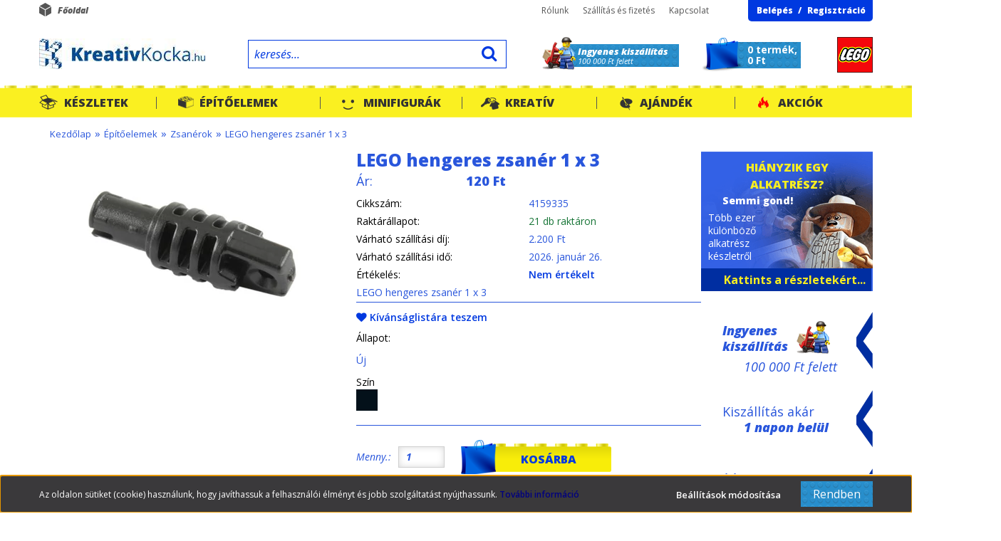

--- FILE ---
content_type: text/html; charset=UTF-8
request_url: https://www.kreativkocka.hu/lego-hengeres-zsaner-1-x-3-7065
body_size: 21263
content:
<!DOCTYPE html>
<!--[if lt IE 7]>      <html class="no-js lt-ie10 lt-ie9 lt-ie8 lt-ie7" lang="hu" dir="ltr"> <![endif]-->
<!--[if IE 7]>         <html class="no-js lt-ie10 lt-ie9 lt-ie8" lang="hu" dir="ltr"> <![endif]-->
<!--[if IE 8]>         <html class="no-js lt-ie10 lt-ie9" lang="hu" dir="ltr"> <![endif]-->
<!--[if IE 9]>         <html class="no-js lt-ie10" lang="hu" dir="ltr"> <![endif]-->
<!--[if gt IE 10]><!--> <html class="no-js" lang="hu" dir="ltr"> <!--<![endif]-->
<head>
    <title>LEGO hengeres zsanér 1 x 3 - Zsanérok</title>
    <meta charset="utf-8">
    <meta name="description" content="LEGO hengeres zsanér 1 x 3 már 120 Ft forintos áron a tiéd lehet Zsanérok kategóriánkból. Nézd meg most.">
    <meta name="robots" content="index, follow">
    <link rel="image_src" href="https://kreativkocka.cdn.shoprenter.hu/custom/kreativkocka/image/data/Parts/4159335.jpg.webp?lastmod=1679495039.1667404517">
    <meta property="og:title" content="LEGO hengeres zsanér 1 x 3" />
    <meta property="og:type" content="product" />
    <meta property="og:url" content="https://www.kreativkocka.hu/lego-hengeres-zsaner-1-x-3-7065" />
    <meta property="og:image" content="https://kreativkocka.cdn.shoprenter.hu/custom/kreativkocka/image/cache/w2101h1100/Parts/4159335.jpg.webp?lastmod=1679495039.1667404517" />
    <meta property="og:description" content="LEGO hengeres zsanér 1 x 3" />
    <link href="https://kreativkocka.cdn.shoprenter.hu/custom/kreativkocka/image/data/KK_favikon.png?lastmod=1471527539.1667404517" rel="icon" />
    <link href="https://kreativkocka.cdn.shoprenter.hu/custom/kreativkocka/image/data/KK_favikon.png?lastmod=1471527539.1667404517" rel="apple-touch-icon" />
    <base href="https://www.kreativkocka.hu:443" />

    <meta name="viewport" content="width=device-width, initial-scale=1">
            <link href="https://www.kreativkocka.hu/lego-hengeres-zsaner-1-x-3-7065" rel="canonical">
    
    <!-- Custom styles for this template -->
    <link rel="stylesheet" href="//maxcdn.bootstrapcdn.com/font-awesome/4.7.0/css/font-awesome.min.css">

            
        
        
    
            <link rel="stylesheet" href="https://kreativkocka.cdn.shoprenter.hu/web/compiled/css/fancybox2.css?v=1769069094" media="screen">
            <link rel="stylesheet" href="https://kreativkocka.cdn.shoprenter.hu/web/compiled/css/global.css?v=1769069094" media="screen">
            <link rel="stylesheet" href="//fonts.googleapis.com/css?family=Open+Sans:400,300,300italic,400italic,700italic,800italic,800,600,600italic,700&amp;subset=latin,latin-ext" media="screen">
            <link rel="stylesheet" href="https://www.kreativkocka.hu/catalog/view/theme/creativestore/stylesheet/fonts.css" media="screen">
            <link rel="stylesheet" href="https://kreativkocka.cdn.shoprenter.hu/custom/kreativkocka/catalog/view/theme/creativestore/stylesheet/1648728017.0.1723022856.0.css?v=null.1667404517" media="screen">
    
    <script>
        window.nonProductQuality = 80;
    </script>
    <script src="//ajax.googleapis.com/ajax/libs/jquery/1.10.2/jquery.min.js"></script>
    <script>window.jQuery || document.write('<script src="https://kreativkocka.cdn.shoprenter.hu/catalog/view/javascript/jquery/jquery-1.10.2.min.js?v=1484139539"><\/script>')</script>
            
            <script src="https://kreativkocka.cdn.shoprenter.hu/web/compiled/js/countdown.js?v=1769069092"></script>
            
        <!-- Header JavaScript codes -->
            <script src="https://kreativkocka.cdn.shoprenter.hu/web/compiled/js/legacy_newsletter.js?v=1769069092"></script>
                    <script src="https://kreativkocka.cdn.shoprenter.hu/catalog/view/theme/creativestore/javascript/template.js?v=1484139539"></script>
                    <script src="https://kreativkocka.cdn.shoprenter.hu/web/compiled/js/base.js?v=1769069092"></script>
                    <script src="https://kreativkocka.cdn.shoprenter.hu/web/compiled/js/fancybox2.js?v=1769069092"></script>
                    <script src="https://kreativkocka.cdn.shoprenter.hu/web/compiled/js/before_starter2_productpage.js?v=1769069092"></script>
                    <script src="https://kreativkocka.cdn.shoprenter.hu/web/compiled/js/before_starter2_head.js?v=1769069092"></script>
                    <script src="https://kreativkocka.cdn.shoprenter.hu/web/compiled/js/before_starter.js?v=1769069092"></script>
                    <script src="https://kreativkocka.cdn.shoprenter.hu/web/compiled/js/productreview.js?v=1769069092"></script>
                    <script src="https://kreativkocka.cdn.shoprenter.hu/web/compiled/js/nanobar.js?v=1769069092"></script>
                    <script src="https://kreativkocka.cdn.shoprenter.hu/catalog/view/javascript/addtocart/addtocart.js?v=1726839966"></script>
                    <!-- Header jQuery onLoad scripts -->
    <script>
        window.countdownFormat = '%D:%H:%M:%S';
        //<![CDATA[
        var BASEURL = 'https://www.kreativkocka.hu';
Currency = {"symbol_left":"","symbol_right":" Ft","decimal_place":0,"decimal_point":",","thousand_point":".","currency":"HUF","value":1};
var ShopRenter = ShopRenter || {}; ShopRenter.product = {"id":7065,"sku":"4159335","currency":"HUF","unitName":"db","price":120,"name":"LEGO hengeres zsan\u00e9r 1 x 3","brand":"LEGO","currentVariant":{"\u00c1llapot":"\u00daj","Sz\u00edn":"fekete"},"parent":{"id":7065,"sku":"4159335","unitName":"db","price":120,"name":"LEGO hengeres zsan\u00e9r 1 x 3"}};

        $(document).ready(function(){
        // DOM ready
            
                $('.fancybox').fancybox({
                    maxWidth: 820,
                    maxHeight: 650,
                    afterLoad: function(){
                        wrapCSS = $(this.element).data('fancybox-wrapcss');
                        if(wrapCSS){
                            $('.fancybox-wrap').addClass(wrapCSS);
                        }
                    },
                    helpers: {
                        thumbs: {
                            width: 50,
                            height: 50
                        }
                    }
                });
                $('.fancybox-inline').fancybox({
                    maxWidth: 820,
                    maxHeight: 650,
                    type:'inline'
                });
                

        // /DOM ready
        });
        $(window).load(function(){
        // OnLoad
            new WishlistHandler('wishlist-add','Csak regisztrált felhasználók számára elérhető, kérjük először regisztrálj, vagy lépj be!');

        // /OnLoad
        });
        //]]>
    </script>
    
        <script src="https://kreativkocka.cdn.shoprenter.hu/web/compiled/js/vue/manifest.bundle.js?v=1769069090"></script>
<script>
    var ShopRenter = ShopRenter || {};
    ShopRenter.onCartUpdate = function (callable) {
        document.addEventListener('cartChanged', callable)
    };
    ShopRenter.onItemAdd = function (callable) {
        document.addEventListener('AddToCart', callable)
    };
    ShopRenter.onItemDelete = function (callable) {
        document.addEventListener('deleteCart', callable)
    };
    ShopRenter.onSearchResultViewed = function (callable) {
        document.addEventListener('AuroraSearchResultViewed', callable)
    };
    ShopRenter.onSubscribedForNewsletter = function (callable) {
        document.addEventListener('AuroraSubscribedForNewsletter', callable)
    };
    ShopRenter.onCheckoutInitiated = function (callable) {
        document.addEventListener('AuroraCheckoutInitiated', callable)
    };
    ShopRenter.onCheckoutShippingInfoAdded = function (callable) {
        document.addEventListener('AuroraCheckoutShippingInfoAdded', callable)
    };
    ShopRenter.onCheckoutPaymentInfoAdded = function (callable) {
        document.addEventListener('AuroraCheckoutPaymentInfoAdded', callable)
    };
    ShopRenter.onCheckoutOrderConfirmed = function (callable) {
        document.addEventListener('AuroraCheckoutOrderConfirmed', callable)
    };
    ShopRenter.onCheckoutOrderPaid = function (callable) {
        document.addEventListener('AuroraOrderPaid', callable)
    };
    ShopRenter.onCheckoutOrderPaidUnsuccessful = function (callable) {
        document.addEventListener('AuroraOrderPaidUnsuccessful', callable)
    };
    ShopRenter.onProductPageViewed = function (callable) {
        document.addEventListener('AuroraProductPageViewed', callable)
    };
    ShopRenter.onMarketingConsentChanged = function (callable) {
        document.addEventListener('AuroraMarketingConsentChanged', callable)
    };
    ShopRenter.onCustomerRegistered = function (callable) {
        document.addEventListener('AuroraCustomerRegistered', callable)
    };
    ShopRenter.onCustomerLoggedIn = function (callable) {
        document.addEventListener('AuroraCustomerLoggedIn', callable)
    };
    ShopRenter.onCustomerUpdated = function (callable) {
        document.addEventListener('AuroraCustomerUpdated', callable)
    };
    ShopRenter.onCartPageViewed = function (callable) {
        document.addEventListener('AuroraCartPageViewed', callable)
    };
    ShopRenter.customer = {"userId":0,"userClientIP":"18.222.24.87","userGroupId":8,"customerGroupTaxMode":"gross","customerGroupPriceMode":"only_gross","email":"","phoneNumber":"","name":{"firstName":"","lastName":""}};
    ShopRenter.theme = {"name":"creativestore","family":"creativestore","parent":"default"};
    ShopRenter.shop = {"name":"kreativkocka","locale":"hu","currency":{"code":"HUF","rate":1},"domain":"kreativkocka.myshoprenter.hu"};
    ShopRenter.page = {"route":"product\/product","queryString":"lego-hengeres-zsaner-1-x-3-7065"};

    ShopRenter.formSubmit = function (form, callback) {
        callback();
    };

    let loadedAsyncScriptCount = 0;
    function asyncScriptLoaded(position) {
        loadedAsyncScriptCount++;
        if (position === 'body') {
            if (document.querySelectorAll('.async-script-tag').length === loadedAsyncScriptCount) {
                if (/complete|interactive|loaded/.test(document.readyState)) {
                    document.dispatchEvent(new CustomEvent('asyncScriptsLoaded', {}));
                } else {
                    document.addEventListener('DOMContentLoaded', () => {
                        document.dispatchEvent(new CustomEvent('asyncScriptsLoaded', {}));
                    });
                }
            }
        }
    }
</script>


                    <script type="text/javascript" src="https://kreativkocka.cdn.shoprenter.hu/web/compiled/js/vue/customerEventDispatcher.bundle.js?v=1769069090"></script>




        <!-- Custom header scripts -->
    <script type="text/javascript">
(function() {
var hm = document.createElement('script'); hm.type ='text/javascript'; hm.async = true;
hm.src = ('++u-heatmap-it+log-js').replace(/[+]/g,'/').replace(/-/g,'.');
var s = document.getElementsByTagName('script')[0]; s.parentNode.insertBefore(hm, s);
})();
</script>
    
                <script>window["bp"]=window["bp"]||function(){(window["bp"].q=window["bp"].q||[]).push(arguments);};window["bp"].l=1*new Date();scriptElement=document.createElement("script");firstScript=document.getElementsByTagName("script")[0];scriptElement.async=true;scriptElement.src='https://pixel.barion.com/bp.js';firstScript.parentNode.insertBefore(scriptElement,firstScript);window['barion_pixel_id']='BP-9B3Sc8BlAo-FA';bp('init','addBarionPixelId','BP-9B3Sc8BlAo-FA');</script><noscript>
    <img height="1" width="1" style="display:none" alt="Barion Pixel" src="https://pixel.barion.com/a.gif?ba_pixel_id='BP-9B3Sc8BlAo-FA'&ev=contentView&noscript=1">
</noscript>

            
            <script>window.dataLayer=window.dataLayer||[];function gtag(){dataLayer.push(arguments)};var ShopRenter=ShopRenter||{};ShopRenter.config=ShopRenter.config||{};ShopRenter.config.googleConsentModeDefaultValue="denied";</script>                        <script type="text/javascript" src="https://kreativkocka.cdn.shoprenter.hu/web/compiled/js/vue/googleConsentMode.bundle.js?v=1769069090"></script>

            
            <!-- Google Tag Manager -->
<script>(function(w,d,s,l,i){w[l]=w[l]||[];w[l].push({'gtm.start':
new Date().getTime(),event:'gtm.js'});var f=d.getElementsByTagName(s)[0],
j=d.createElement(s),dl=l!='dataLayer'?'&l='+l:'';j.async=true;j.src=
'https://www.googletagmanager.com/gtm.js?id='+i+dl;f.parentNode.insertBefore(j,f);
})(window,document,'script','dataLayer','GTM-NDZCWNK');</script>
<!-- End Google Tag Manager -->
            
            
                <!--Global site tag(gtag.js)--><script async src="https://www.googletagmanager.com/gtag/js?id="></script><script>window.dataLayer=window.dataLayer||[];function gtag(){dataLayer.push(arguments);}
gtag('js',new Date());gtag('config','');</script>                                <script type="text/javascript" src="https://kreativkocka.cdn.shoprenter.hu/web/compiled/js/vue/GA4EventSender.bundle.js?v=1769069090"></script>

    
    
</head>

<body id="body" class="page-body flypage_body desktop-device-body body-pathway-top creativestore-body">
            <!-- Google Tag Manager (noscript) -->
<noscript><iframe src="https://www.googletagmanager.com/ns.html?id=GTM-NDZCWNK"
height="0" width="0" style="display:none;visibility:hidden"></iframe></noscript>
<!-- End Google Tag Manager (noscript) -->
    
<div id="fb-root"></div>
<script>(function (d, s, id) {
        var js, fjs = d.getElementsByTagName(s)[0];
        if (d.getElementById(id)) return;
        js = d.createElement(s);
        js.id = id;
        js.src = "//connect.facebook.net/hu_HU/sdk/xfbml.customerchat.js#xfbml=1&version=v2.12&autoLogAppEvents=1";
        fjs.parentNode.insertBefore(js, fjs);
    }(document, "script", "facebook-jssdk"));
</script>



            

<!-- cached -->    <div id="first-login-nanobar-button">
    <img src="https://kreativkocka.cdn.shoprenter.hu/catalog/view/theme/default/image/cog-settings-grey.svg?v=null.1667404517" class="sr-cog" alt="" width="24" height="24"/>
</div>
<div id="firstLogNanobar" class="Fixed aurora-nanobar aurora-nanobar-firstlogin">
    <div class="aurora-nanobar-container">
        <span id="nanoTextCookies" class="aurora-nanobar-text"
              style="font-size: px;"><span style="font-size:12px;">Az oldalon sütiket (cookie) használunk, hogy javíthassuk a felhasználói élményt és jobb szolgáltatást nyújthassunk. <a class="cc_more_info" data-cc-if="options.link" font-size:="" helvetica="" href="http://www.kreativkocka.hu/adatvedelmi_nyilatkozat_3" neue="" style="box-sizing: border-box;  color: rgb(0, 0, 128); text-decoration: none; font-weight: 600; transition: color 200ms; font-family: " target="_self" text-align:="">További információ</a></span>
        </span>
        <div class="aurora-nanobar-buttons-wrapper">
            <a id ="aurora-nanobar-settings-button" href="">
                <span>Beállítások módosítása</span>
            </a>
            <a id="auroraNanobarCloseCookies" href="" class="button btn btn-primary aurora-nanobar-btn" data-button-save-text="Beállítások mentése">
                <span>Rendben</span>
            </a>
        </div>
        <div class="aurora-nanobar-cookies" style="display: none;">
            <div class="form-group">
                <label><input type="checkbox" name="required_cookies" id="required-cookies" disabled="disabled" checked="checked" /> Szükséges cookie-k</label>
                <div class="cookies-help-text">
                    Ezek a cookie-k segítenek abban, hogy a webáruház használható és működőképes legyen.
                </div>
            </div>
            <div class="form-group">
                <label>
                    <input type="checkbox" name="marketing_cookies" id="marketing-cookies"
                             checked />
                    Marketing cookie-k
                </label>
                <div class="cookies-help-text">
                    Ezek a cookie-k segítenek abban, hogy a Te érdeklődési körödnek megfelelő reklámokat és termékeket jelenítsük meg a webáruházban.
                </div>
            </div>
        </div>
    </div>
</div>

<script>

    (function ($) {
        $(document).ready(function () {
            new AuroraNanobar.FirstLogNanobarCheckbox(jQuery('#firstLogNanobar'), 'bottom');
        });
    })(jQuery);

</script>
<!-- /cached -->

    
                <!-- cached -->













    <link media="screen and (max-width: 1024px)" rel="stylesheet" href="https://kreativkocka.cdn.shoprenter.hu/catalog/view/javascript/jquery/jquery-mmenu/dist/css/jquery.mmenu.all.css?v=1484139539">
    <script src="https://kreativkocka.cdn.shoprenter.hu/catalog/view/javascript/jquery/jquery-mmenu/dist/js/jquery.mmenu.all.min.js?v=1484139539"></script>
        <script src="https://kreativkocka.cdn.shoprenter.hu/catalog/view/javascript/jquery/product_count_in_cart.js?v=1530610005"></script>

    <script>
        $(document).ready(function(){$('#categorytree-nav').mmenu({navbar:{title:'Termékek'},extensions:["theme-dark","border-full"],offCanvas:{position:"left",zposition:"back"},counters:true,searchfield:{add:true,search:true,placeholder:'keresés',noResults:''}});$('#menu-nav').mmenu({navbar:{title:'Menü'},extensions:["theme-dark","border-full"],offCanvas:{position:"right",zposition:"back"},counters:true,searchfield:{add:true,search:true,placeholder:'keresés',noResults:''}});function setLanguagesMobile(type){$('.'+type+'-change-mobile').click(function(e){e.preventDefault();$('#'+type+'_value_mobile').attr('value',$(this).data('value'));$('#mobile_'+type+'_form').submit();});}
setLanguagesMobile('language');setLanguagesMobile('currency');});    </script>

    <form action="index.php" method="post" enctype="multipart/form-data" id="mobile_currency_form">
        <input id="currency_value_mobile" type="hidden" value="" name="currency_id"/>
    </form>

    <form action="index.php" method="post" enctype="multipart/form-data" id="mobile_language_form">
        <input id="language_value_mobile" type="hidden" value="" name="language_code"/>
    </form>

            <div id="categorytree-nav">
            <ul>
                    
    <li>
    <a href="https://www.kreativkocka.hu/keszletek-133">            <h3 class="category-list-link-text">Készletek</h3>
        </a>
            <ul><li>
    <a href="https://www.kreativkocka.hu/keszletek-133/karacsonyi-csomagok-142">            Karácsonyi csomagok
        </a>
            <ul><li>
    <a href="https://www.kreativkocka.hu/keszletek-133/karacsonyi-csomagok-142/karacsonyfa-diszek-298">            Karácsonyfa díszek
        </a>
    </li></ul>
    </li><li>
    <a href="https://www.kreativkocka.hu/keszletek-133/epiteszet-131">            LEGO Architecture
        </a>
    </li><li>
    <a href="https://www.kreativkocka.hu/keszletek-133/lego-city-93">            LEGO City	
        </a>
            <ul><li>
    <a href="https://www.kreativkocka.hu/keszletek-133/lego-city-93/serult-doboz-city-313">            Sérült doboz - City
        </a>
    </li></ul>
    </li><li>
    <a href="https://www.kreativkocka.hu/keszletek-133/lego-classic-87">            LEGO Classic	
        </a>
    </li><li>
    <a href="https://www.kreativkocka.hu/keszletek-133/lego-creator-89">            LEGO Creator	
        </a>
    </li><li>
    <a href="https://www.kreativkocka.hu/keszletek-133/lego-disney-144">            LEGO Disney
        </a>
            <ul><li>
    <a href="https://www.kreativkocka.hu/keszletek-133/lego-disney-144/serult-doboz-disney-307">            Sérült doboz - Disney
        </a>
    </li></ul>
    </li><li>
    <a href="https://www.kreativkocka.hu/keszletek-133/lego-dots-213">            LEGO Dots
        </a>
    </li><li>
    <a href="https://www.kreativkocka.hu/keszletek-133/lego-duplo-79">            LEGO DUPLO®
        </a>
            <ul><li>
    <a href="https://www.kreativkocka.hu/keszletek-133/lego-duplo-79/serult-doboz-duplo-318">            Sérült doboz - Duplo
        </a>
    </li></ul>
    </li><li>
    <a href="https://www.kreativkocka.hu/keszletek-133/lego-exkluziv-302">            LEGO Exkluzív
        </a>
    </li><li>
    <a href="https://www.kreativkocka.hu/keszletek-133/lego-friends-91">            LEGO Friends	
        </a>
            <ul><li>
    <a href="https://www.kreativkocka.hu/keszletek-133/lego-friends-91/serult-doboz-friends-310">            Sérült doboz - Friends
        </a>
    </li></ul>
    </li><li>
    <a href="https://www.kreativkocka.hu/keszletek-133/lego-harry-potter-177">            LEGO Harry Potter™
        </a>
    </li><li>
    <a href="https://www.kreativkocka.hu/keszletek-133/icons-355">            LEGO Icons
        </a>
    </li><li>
    <a href="https://www.kreativkocka.hu/keszletek-133/lego-jurassic-world-175">            LEGO Jurassic World
        </a>
    </li><li>
    <a href="https://www.kreativkocka.hu/keszletek-133/kulonlegesseg-209">            LEGO Különlegesség
        </a>
    </li><li>
    <a href="https://www.kreativkocka.hu/keszletek-133/lego-minecraft-156">            LEGO Minecraft
        </a>
    </li><li>
    <a href="https://www.kreativkocka.hu/keszletek-133/lego-ninjago-108">            LEGO Ninjago™	
        </a>
            <ul><li>
    <a href="https://www.kreativkocka.hu/keszletek-133/lego-ninjago-108/serult-doboz-ninjago-319">            Sérült doboz - Ninjago
        </a>
    </li></ul>
    </li><li>
    <a href="https://www.kreativkocka.hu/keszletek-133/polybag-207">            LEGO Polybag
        </a>
    </li><li>
    <a href="https://www.kreativkocka.hu/keszletek-133/lego-speed-champions-103">            LEGO Speed Champions	
        </a>
    </li><li>
    <a href="https://www.kreativkocka.hu/keszletek-133/lego-technic-117">            LEGO Technic	
        </a>
            <ul><li>
    <a href="https://www.kreativkocka.hu/keszletek-133/lego-technic-117/serult-doboz-technic-317">            Sérült doboz - Technic
        </a>
    </li></ul>
    </li><li>
    <a href="https://www.kreativkocka.hu/keszletek-133/serult-dobozok-204">            Sérült dobozos szettek
        </a>
    </li><li>
    <a href="https://www.kreativkocka.hu/keszletek-133/lego-hasznalt-157">            Használt LEGO
        </a>
            <ul><li>
    <a href="https://www.kreativkocka.hu/keszletek-133/lego-hasznalt-157/hasznalt-lego-duplo-alkatreszek-328">            Használt LEGO Duplo alkatrészek
        </a>
    </li></ul>
    </li></ul>
    </li><li>
    <a href="https://www.kreativkocka.hu/alkatreszek-120">            <h3 class="category-list-link-text">Építőelemek</h3>
        </a>
            <ul><li>
    <a href="https://www.kreativkocka.hu/alkatreszek-120/epitolapok-alaplapok-161">            Építőlapok, alaplapok
        </a>
            <ul><li>
    <a href="https://www.kreativkocka.hu/alkatreszek-120/epitolapok-alaplapok-161/alaplapok-216">            Alaplapok
        </a>
            <ul><li>
    <a href="https://www.kreativkocka.hu/alkatreszek-120/epitolapok-alaplapok-161/alaplapok-216/1-x-1-es-es-1-x-2-es-meret-274">            1 x 1-es és 1 x 2-es méret
        </a>
    </li><li>
    <a href="https://www.kreativkocka.hu/alkatreszek-120/epitolapok-alaplapok-161/alaplapok-216/1-x-3-as-es-1-x-4-es-meret-275">            1 x 3-as és 1 x 4-es méret
        </a>
    </li><li>
    <a href="https://www.kreativkocka.hu/alkatreszek-120/epitolapok-alaplapok-161/alaplapok-216/1-x-6-os-es-1-x-8-as-meret-276">            1 x 6-os, 1 x 8-as és 1 x 10-es méret
        </a>
    </li><li>
    <a href="https://www.kreativkocka.hu/alkatreszek-120/epitolapok-alaplapok-161/alaplapok-216/2-x-2-es-es-2-x-3-as-meret-277">            2 x 2-es és 2 x 3-as méret
        </a>
    </li><li>
    <a href="https://www.kreativkocka.hu/alkatreszek-120/epitolapok-alaplapok-161/alaplapok-216/2-x-2-es-es-2-x-3-as-meret-278">            2 x 4-es és 2 x 6-os méret
        </a>
    </li><li>
    <a href="https://www.kreativkocka.hu/alkatreszek-120/epitolapok-alaplapok-161/alaplapok-216/2-x-8-es-es-2-x-10-es-meret-279">            2 x 8-as és 2 x 10-es méret
        </a>
    </li><li>
    <a href="https://www.kreativkocka.hu/alkatreszek-120/epitolapok-alaplapok-161/alaplapok-216/2-x-12-es-2-x-14-es-es-2-x-16-os-meret-280">            2 x 12-es, 2 x 14-es és 2 x 16-os méret
        </a>
    </li><li>
    <a href="https://www.kreativkocka.hu/alkatreszek-120/epitolapok-alaplapok-161/alaplapok-216/2-x-2-es-sarok-281">            2 x 2-es sarok
        </a>
    </li></ul>
    </li><li>
    <a href="https://www.kreativkocka.hu/alkatreszek-120/epitolapok-alaplapok-161/epitolapok-217">            Építőlapok
        </a>
    </li></ul>
    </li><li>
    <a href="https://www.kreativkocka.hu/alkatreszek-120/modositott-alaplapok-162">            Módosított alaplapok
        </a>
            <ul><li>
    <a href="https://www.kreativkocka.hu/alkatreszek-120/modositott-alaplapok-162/1-x-1-es-meret-230">            1 x 1 - es méret
        </a>
    </li><li>
    <a href="https://www.kreativkocka.hu/alkatreszek-120/modositott-alaplapok-162/1-x-2-es-meret-231">            1 x 2 - es méret
        </a>
    </li></ul>
    </li><li>
    <a href="https://www.kreativkocka.hu/alkatreszek-120/ferde-alaplapok-179">            Ferde alaplapok
        </a>
            <ul><li>
    <a href="https://www.kreativkocka.hu/alkatreszek-120/ferde-alaplapok-179/balos-234">            Balos
        </a>
    </li><li>
    <a href="https://www.kreativkocka.hu/alkatreszek-120/ferde-alaplapok-179/jobbos-235">            Jobbos
        </a>
    </li><li>
    <a href="https://www.kreativkocka.hu/alkatreszek-120/ferde-alaplapok-179/haromszog-formak-238">            Háromszög formák
        </a>
    </li></ul>
    </li><li>
    <a href="https://www.kreativkocka.hu/alkatreszek-120/konzolok-202">            Konzolok
        </a>
    </li><li>
    <a href="https://www.kreativkocka.hu/alkatreszek-120/csatlakozok-osszekoto-elemek-172">            Zsanérok
        </a>
    </li><li>
    <a href="https://www.kreativkocka.hu/alkatreszek-120/kockak-160">            Kockák
        </a>
            <ul><li>
    <a href="https://www.kreativkocka.hu/alkatreszek-120/kockak-160/1-x-1-es-es-1-x-2-es-meret-283">            1 x 1-es és 1 x 2-es méret
        </a>
    </li><li>
    <a href="https://www.kreativkocka.hu/alkatreszek-120/kockak-160/1-x-3-as-es-1-x-4-es-meret-284">            1 x 3-as és 1 x 4-es méret
        </a>
    </li><li>
    <a href="https://www.kreativkocka.hu/alkatreszek-120/kockak-160/1-x-6-os-es-1-x-8-as-meret-286">            1 x 6-os és 1 x 8-as méret
        </a>
    </li><li>
    <a href="https://www.kreativkocka.hu/alkatreszek-120/kockak-160/2-x-2-es-es-2-x-3-as-meret-285">            2 x 2-es, 2 x 3-as és 2 x 4-es méret
        </a>
    </li><li>
    <a href="https://www.kreativkocka.hu/alkatreszek-120/kockak-160/1-x-2-x-2-es-es-1-x-2-x-5-os-meret-287">            1 x 2 x 2-es és 1 x 2 x 5-ös méret
        </a>
    </li></ul>
    </li><li>
    <a href="https://www.kreativkocka.hu/alkatreszek-120/modositott-kockak-174">            Módosított kockák
        </a>
            <ul><li>
    <a href="https://www.kreativkocka.hu/alkatreszek-120/modositott-kockak-174/1-x-1-es-meret-267">            1 x 1 -es méret
        </a>
    </li><li>
    <a href="https://www.kreativkocka.hu/alkatreszek-120/modositott-kockak-174/1-x-2-es-meret-269">            1 x 2 -es méret
        </a>
    </li></ul>
    </li><li>
    <a href="https://www.kreativkocka.hu/alkatreszek-120/ives-kockak-178">            Íves kockák és boltívek
        </a>
    </li><li>
    <a href="https://www.kreativkocka.hu/alkatreszek-120/tetok-169">            Tető/lejtő elemek
        </a>
            <ul><li>
    <a href="https://www.kreativkocka.hu/alkatreszek-120/tetok-169/1-x-1-es-meret-241">            Mini tetők
        </a>
    </li><li>
    <a href="https://www.kreativkocka.hu/alkatreszek-120/tetok-169/2-x-1-es-meret-242">            2 x 1 -es méret
        </a>
    </li><li>
    <a href="https://www.kreativkocka.hu/alkatreszek-120/tetok-169/2-x-2-es-meret-245">            2 x 2 -es méret
        </a>
    </li><li>
    <a href="https://www.kreativkocka.hu/alkatreszek-120/tetok-169/3-x-2-es-meret-248">            3 x 2-es méret
        </a>
    </li></ul>
    </li><li>
    <a href="https://www.kreativkocka.hu/alkatreszek-120/forditott-inverz-teto-elemek-192">            Fordított, inverz tető elemek
        </a>
    </li><li>
    <a href="https://www.kreativkocka.hu/alkatreszek-120/kerek-elemek-164">            Kerek alapok
        </a>
            <ul><li>
    <a href="https://www.kreativkocka.hu/alkatreszek-120/kerek-elemek-164/1-x-1-es-meret-262">            1 x 1 -es méret
        </a>
    </li><li>
    <a href="https://www.kreativkocka.hu/alkatreszek-120/kerek-elemek-164/2-x-2-es-meret-264">            2 x 2 -es méret
        </a>
    </li></ul>
    </li><li>
    <a href="https://www.kreativkocka.hu/alkatreszek-120/kerek-csempek-es-radarok-183">            Kerek csempék és radarok
        </a>
            <ul><li>
    <a href="https://www.kreativkocka.hu/alkatreszek-120/kerek-csempek-es-radarok-183/radarok-288">            Radarok
        </a>
    </li><li>
    <a href="https://www.kreativkocka.hu/alkatreszek-120/kerek-csempek-es-radarok-183/egyeb-kerek-csempek-291">            Egyéb kerek csempék
        </a>
    </li></ul>
    </li><li>
    <a href="https://www.kreativkocka.hu/alkatreszek-120/hengerek-es-kupok-184">            Hengerek és kúpok
        </a>
            <ul><li>
    <a href="https://www.kreativkocka.hu/alkatreszek-120/hengerek-es-kupok-184/hengerek-256">            Hengerek
        </a>
    </li><li>
    <a href="https://www.kreativkocka.hu/alkatreszek-120/hengerek-es-kupok-184/kupok-258">            Kúpok
        </a>
    </li></ul>
    </li><li>
    <a href="https://www.kreativkocka.hu/alkatreszek-120/egyeb-kerek-elemek-185">            Egyéb kerek és henger elemek
        </a>
            <ul><li>
    <a href="https://www.kreativkocka.hu/alkatreszek-120/egyeb-kerek-elemek-185/forgo-alapok-259">            Forgó alapok
        </a>
    </li></ul>
    </li><li>
    <a href="https://www.kreativkocka.hu/alkatreszek-120/ives-teto-elemek-191">            Íves tető elemek
        </a>
            <ul><li>
    <a href="https://www.kreativkocka.hu/alkatreszek-120/ives-teto-elemek-191/2-x-2-es-alapuak-250">            2 x 2 -es méret
        </a>
    </li><li>
    <a href="https://www.kreativkocka.hu/alkatreszek-120/ives-teto-elemek-191/2-x-1-es-3-x-1-es-meret-252">            2 x 1 és 3 x 1 -es méret
        </a>
    </li><li>
    <a href="https://www.kreativkocka.hu/alkatreszek-120/ives-teto-elemek-191/4-x-1-es-meret-254">            4 x 1 -es méret
        </a>
    </li></ul>
    </li><li>
    <a href="https://www.kreativkocka.hu/alkatreszek-120/csempek-163">            Csempék
        </a>
    </li><li>
    <a href="https://www.kreativkocka.hu/alkatreszek-120/modositott-csempek-182">            Módosított csempék
        </a>
    </li><li>
    <a href="https://www.kreativkocka.hu/alkatreszek-120/alaplap-csempek-180">            Alaplap csempék
        </a>
    </li><li>
    <a href="https://www.kreativkocka.hu/alkatreszek-120/panelek-181">            Panelek
        </a>
    </li><li>
    <a href="https://www.kreativkocka.hu/alkatreszek-120/dekoralt-csempek-kockak-190">            Dekorált csempék, kockák
        </a>
    </li><li>
    <a href="https://www.kreativkocka.hu/alkatreszek-120/allatok-novenyek-165">            Állatok és kiegészítők
        </a>
    </li><li>
    <a href="https://www.kreativkocka.hu/alkatreszek-120/novenyek-es-etelek-186">            Növények és ételek
        </a>
    </li><li>
    <a href="https://www.kreativkocka.hu/alkatreszek-120/minifigura-kiegeszitok-168">            Minifigura szerszámok és eszközök
        </a>
            <ul><li>
    <a href="https://www.kreativkocka.hu/alkatreszek-120/minifigura-kiegeszitok-168/szerszamok-218">            Kézi szerszámok
        </a>
    </li><li>
    <a href="https://www.kreativkocka.hu/alkatreszek-120/minifigura-kiegeszitok-168/haztartasi-eszkozok-219">            Háztartási eszközök
        </a>
    </li><li>
    <a href="https://www.kreativkocka.hu/alkatreszek-120/minifigura-kiegeszitok-168/fegyverek-220">            Fegyverek
        </a>
    </li></ul>
    </li><li>
    <a href="https://www.kreativkocka.hu/alkatreszek-120/minifigura-kiegeszitok-189">            Minifigura kiegészítők
        </a>
            <ul><li>
    <a href="https://www.kreativkocka.hu/alkatreszek-120/minifigura-kiegeszitok-189/zene-es-sport-222">            Zene és sport
        </a>
    </li><li>
    <a href="https://www.kreativkocka.hu/alkatreszek-120/minifigura-kiegeszitok-189/taskak-223">            Táskák
        </a>
    </li><li>
    <a href="https://www.kreativkocka.hu/alkatreszek-120/minifigura-kiegeszitok-189/fejfedok-224">            Fejfedők és kiegészítők
        </a>
    </li><li>
    <a href="https://www.kreativkocka.hu/alkatreszek-120/minifigura-kiegeszitok-189/karok-es-kezek-227">            Kezek és lábak
        </a>
    </li></ul>
    </li><li>
    <a href="https://www.kreativkocka.hu/alkatreszek-120/egyeb-eszkozok-188">            Egyéb eszközök
        </a>
            <ul><li>
    <a href="https://www.kreativkocka.hu/alkatreszek-120/egyeb-eszkozok-188/zaszlok-226">            Zászlók és táblák
        </a>
    </li><li>
    <a href="https://www.kreativkocka.hu/alkatreszek-120/egyeb-eszkozok-188/lancok-es-kotelek-228">            Láncok és kötelek
        </a>
    </li><li>
    <a href="https://www.kreativkocka.hu/alkatreszek-120/egyeb-eszkozok-188/antennak-229">            Antennák
        </a>
    </li><li>
    <a href="https://www.kreativkocka.hu/alkatreszek-120/egyeb-eszkozok-188/energia-effektek-354">            Energia effektek
        </a>
    </li></ul>
    </li><li>
    <a href="https://www.kreativkocka.hu/alkatreszek-120/ajtok-ablakok-166">            Ajtók és ablakok
        </a>
    </li><li>
    <a href="https://www.kreativkocka.hu/alkatreszek-120/eszkozok-kiegeszitok-167">            Lépcsők, oszlopok, kerítések
        </a>
    </li><li>
    <a href="https://www.kreativkocka.hu/alkatreszek-120/kontenerek-ladak-187">            Konténerek, ládák
        </a>
    </li><li>
    <a href="https://www.kreativkocka.hu/alkatreszek-120/rudak-es-egyeb-osszekoto-elemek-203">            Rudak, tömlők és egyéb összekötő elemek
        </a>
            <ul><li>
    <a href="https://www.kreativkocka.hu/alkatreszek-120/rudak-es-egyeb-osszekoto-elemek-203/rudak-272">            Rudak
        </a>
    </li><li>
    <a href="https://www.kreativkocka.hu/alkatreszek-120/rudak-es-egyeb-osszekoto-elemek-203/tomlok-273">            Tömlők
        </a>
    </li></ul>
    </li><li>
    <a href="https://www.kreativkocka.hu/alkatreszek-120/kesz-jarmuvek-197">            Kész járművek
        </a>
    </li><li>
    <a href="https://www.kreativkocka.hu/alkatreszek-120/jarmu-ajtok-kormanyok-194">            Jármű ajtók, kormányok
        </a>
    </li><li>
    <a href="https://www.kreativkocka.hu/alkatreszek-120/jarmu-szelvedok-es-motorhaztetok-195">            Jármű szélvédők és motorháztetők
        </a>
    </li><li>
    <a href="https://www.kreativkocka.hu/alkatreszek-120/jarmu-kerek-alapok-es-alvazak-193">            Jármű kerék alapok és alvázak
        </a>
    </li><li>
    <a href="https://www.kreativkocka.hu/alkatreszek-120/jarmuvek-170">            Jármű kerekek
        </a>
    </li><li>
    <a href="https://www.kreativkocka.hu/alkatreszek-120/egyeb-jarmu-elemek-196">            Egyéb jármű elemek
        </a>
            <ul><li>
    <a href="https://www.kreativkocka.hu/alkatreszek-120/egyeb-jarmu-elemek-196/hajozasi-kellekek-221">            Vízi kellékek
        </a>
    </li><li>
    <a href="https://www.kreativkocka.hu/alkatreszek-120/egyeb-jarmu-elemek-196/propellerek-225">            Propellerek
        </a>
    </li><li>
    <a href="https://www.kreativkocka.hu/alkatreszek-120/egyeb-jarmu-elemek-196/vezersikok-233">            Vezérsíkok
        </a>
    </li></ul>
    </li><li>
    <a href="https://www.kreativkocka.hu/alkatreszek-120/technic-kockak-es-alaplapok-198">            Technic kockák és alaplapok
        </a>
    </li><li>
    <a href="https://www.kreativkocka.hu/alkatreszek-120/technic-171">            Technic mozgókarok
        </a>
    </li><li>
    <a href="https://www.kreativkocka.hu/alkatreszek-120/technic-csatlakozok-199">            Technic csatlakozók
        </a>
    </li><li>
    <a href="https://www.kreativkocka.hu/alkatreszek-120/technic-tengelyek-es-rogzitok-200">            Technic tengelyek és rögzítők
        </a>
    </li><li>
    <a href="https://www.kreativkocka.hu/alkatreszek-120/egyeb-technic-elemek-201">            Egyéb technic elemek
        </a>
    </li><li>
    <a href="https://www.kreativkocka.hu/alkatreszek-120/tobbet-olcsobban-329">            Többet olcsóbban
        </a>
    </li><li>
    <a href="https://www.kreativkocka.hu/alkatreszek-120/alkatresz-csomagok-205">            Alkatrész csomagok
        </a>
    </li><li>
    <a href="https://www.kreativkocka.hu/alkatreszek-120/duplo-alkatreszek-173">            DUPLO alkatrészek
        </a>
    </li></ul>
    </li><li>
    <a href="https://www.kreativkocka.hu/lego-minifigurak-119">            <h3 class="category-list-link-text">Minifigurák</h3>
        </a>
            <ul><li>
    <a href="https://www.kreativkocka.hu/lego-minifigurak-119/gyujtheto-minifigurak-292">            Gyűjthető minifigurák
        </a>
    </li><li>
    <a href="https://www.kreativkocka.hu/lego-minifigurak-119/minifigura-szettek-295">            Minifigura szettek
        </a>
    </li></ul>
    </li><li>
    <a href="https://www.kreativkocka.hu/kreativ-134">            <h3 class="category-list-link-text">Kreatív</h3>
        </a>
            <ul><li>
    <a href="https://www.kreativkocka.hu/kreativ-134/ekszerek-356">            Ékszerek
        </a>
            <ul><li>
    <a href="https://www.kreativkocka.hu/kreativ-134/ekszerek-356/kezzel-keszult-ekszerek-357">            Kézzel készült ékszerek
        </a>
    </li></ul>
    </li><li>
    <a href="https://www.kreativkocka.hu/kreativ-134/kreativ-358">            Kreatív apróságok
        </a>
            <ul><li>
    <a href="https://www.kreativkocka.hu/kreativ-134/kreativ-358/fabol-keszult-aprosagok-367">            Fából készült apróságok
        </a>
    </li><li>
    <a href="https://www.kreativkocka.hu/kreativ-134/kreativ-358/gyongyok-368">            Gyöngyök
        </a>
    </li><li>
    <a href="https://www.kreativkocka.hu/kreativ-134/kreativ-358/barkacsfilc-370">            Barkácsfilc
        </a>
    </li></ul>
    </li></ul>
    </li><li>
    <a href="https://www.kreativkocka.hu/ajandek-135">            <h3 class="category-list-link-text">Ajándék</h3>
        </a>
            <ul><li>
    <a href="https://www.kreativkocka.hu/ajandek-135/jatekok-359">            Játékok
        </a>
            <ul><li>
    <a href="https://www.kreativkocka.hu/ajandek-135/jatekok-359/akcios-ajandek-211">            Akciós játékok
        </a>
    </li></ul>
    </li><li>
    <a href="https://www.kreativkocka.hu/ajandek-135/kosarak-210">            Kosarak és kaspók
        </a>
            <ul><li>
    <a href="https://www.kreativkocka.hu/ajandek-135/kosarak-210/akcios-kosarak-212">            Akciós kosarak
        </a>
    </li></ul>
    </li></ul>
    </li><li>
    <a href="https://www.kreativkocka.hu/akciok-136">            <h3 class="category-list-link-text">Akciók</h3>
        </a>
            <ul><li>
    <a href="https://www.kreativkocka.hu/akciok-136/lego-termekek-362">            LEGO termékek
        </a>
            <ul><li>
    <a href="https://www.kreativkocka.hu/akciok-136/lego-termekek-362/oruletes-arak-304">            Őrületes árak
        </a>
            <ul><li>
    <a href="https://www.kreativkocka.hu/akciok-136/lego-termekek-362/oruletes-arak-304/akcios-city-342">            Akciós City
        </a>
    </li><li>
    <a href="https://www.kreativkocka.hu/akciok-136/lego-termekek-362/oruletes-arak-304/akcios-creator-345">            Akciós Creator
        </a>
    </li><li>
    <a href="https://www.kreativkocka.hu/akciok-136/lego-termekek-362/oruletes-arak-304/akcios-duplo-350">            Akciós Duplo
        </a>
    </li><li>
    <a href="https://www.kreativkocka.hu/akciok-136/lego-termekek-362/oruletes-arak-304/akcios-friends-348">            Akciós Friends
        </a>
    </li><li>
    <a href="https://www.kreativkocka.hu/akciok-136/lego-termekek-362/oruletes-arak-304/akcios-technic-351">            Akciós Technic
        </a>
    </li></ul>
    </li><li>
    <a href="https://www.kreativkocka.hu/akciok-136/lego-termekek-362/villam-akciok-324">            Villám akciók
        </a>
    </li><li>
    <a href="https://www.kreativkocka.hu/akciok-136/lego-termekek-362/lego-serult-dobozok-301">            LEGO - Sérült dobozok
        </a>
    </li><li>
    <a href="https://www.kreativkocka.hu/akciok-136/lego-termekek-362/akcios-minifigurak-339">            Akciós minifigurák
        </a>
    </li></ul>
    </li><li>
    <a href="https://www.kreativkocka.hu/akciok-136/akcios-kreativ-termekek-372">            Akciós kreatív termékek
        </a>
    </li><li>
    <a href="https://www.kreativkocka.hu/akciok-136/akcios-ajandek-364">            Akciós ajándék
        </a>
    </li></ul>
    </li>

            </ul>
        </div>
    
    <div id="menu-nav">
        <ul>
                
                            <li class="informations-mobile-menu-item">
                <a href="https://www.kreativkocka.hu/cegadatok-16" target="_self">Cégadatok</a>
                            </li>
                    <li class="informations-mobile-menu-item">
                <a href="https://www.kreativkocka.hu/szallitas-es-fizetes" target="_self">Szállítás és fizetés</a>
                            </li>
                    <li class="informations-mobile-menu-item">
                <a href="https://www.kreativkocka.hu/hirek_1" target="_self">Hírek</a>
                            </li>
                    <li class="informations-mobile-menu-item">
                <a href="https://www.kreativkocka.hu/altalanos-szerzodesi-feltetelek" target="_self">Általános Szerződési Feltételek</a>
                            </li>
                    <li class="informations-mobile-menu-item">
                <a href="https://www.kreativkocka.hu/adatvedelmi_nyilatkozat_3" target="_self">Adatvédelmi nyilatkozat</a>
                            </li>
                    <li class="informations-mobile-menu-item">
                <a href="https://www.kreativkocka.hu/index.php?route=information/personaldata" target="_self">Személyes adatok kezelése</a>
                            </li>
                    <li class="informations-mobile-menu-item">
                <a href="https://www.kreativkocka.hu/cib-bankkartyas-fizetesi-tajekoztato-76" target="_self">CIB Bankkártyás Fizetési Tájékoztató</a>
                            </li>
                    <li class="informations-mobile-menu-item">
                <a href="https://www.kreativkocka.hu/index.php?route=information/sitemap" target="_self">Oldaltérkép</a>
                            </li>
                    <li class="informations-mobile-menu-item">
                <a href="https://www.kreativkocka.hu/index.php?route=information/contact" target="_self">Kapcsolat</a>
                            </li>
            
        
        
                            <li class="mm-title mm-group-title text-center"><span><i class="fa fa-user sr-icon-user"></i> Belépés és Regisztráció</span></li>
            <li class="customer-mobile-menu-item">
                <a href="index.php?route=account/login">Belépés</a>
            </li>
            <li class="customer-mobile-menu-item">
                <a href="index.php?route=account/create">Regisztráció</a>
            </li>
            

        </ul>
    </div>

<div id="mobile-nav"
     class="responsive-menu Fixed visible-xs visible-sm hidden-print mobile-menu-orientation-default">
            <a class="mobile-headers mobile-category-header" href="#categorytree-nav">
            <i class="fa fa fa-tags sr-icon-tags mobile-headers-icon"></i>
            <span class="mobile-headers-title mobile-category-header-title">Termékek</span>
        </a>
        <a class="mobile-headers mobile-content-header" href="#menu-nav">
        <i class="fa fa-bars sr-icon-hamburger-menu mobile-headers-icon"></i>
        <span class="mobile-headers-title">Menü</span>
    </a>
    <a class="mobile-headers mobile-search-link" data-toggle="collapse" data-target="#search">
        <i class="fa fa-search sr-icon-search mobile-headers-icon"></i>
    </a>
    <a class="mobile-headers mobile-cart-link" data-toggle="collapse" data-target="#module_cart">
        <i class="icon-sr-cart icon-sr-cart-7 mobile-headers-icon"></i>
        <div class="mobile-cart-product-count mobile-cart-empty hidden-md">
        </div>
    </a>
</div>
<!-- /cached -->
<div class="page-wrap">
    <div class="fixed-header sticky-head mm-fixed-top">
        
            <header id="header" class="container-fullwidth noprint">
                <div id="header_inner" class="container-width">
                    <div id="header_top">
                                            
                        
                        <div id="topmenu-nav">
                            <!-- cached --><div id="headermenu">
            <ul class="headermenu-list h_list">
                                            <li id="h_link_1" class="">
                    <span><a title="Főoldal" href="https://www.kreativkocka.hu"
                             target="_self">Főoldal</a></span>
                                    </li>
                                            <li id="h_link_2" class="">
                    <span><a title="Rólunk" href="https://www.kreativkocka.hu/rolunk"
                             target="_self">Rólunk</a></span>
                                    </li>
                                            <li id="h_link_3" class="">
                    <span><a title="Szállítás és fizetés" href="https://www.kreativkocka.hu/szallitas-es-fizetes"
                             target="_self">Szállítás és fizetés</a></span>
                                    </li>
                                            <li id="h_link_4" class="">
                    <span><a title="Kapcsolat" href="https://www.kreativkocka.hu/index.php?route=information/contact"
                             target="_self">Kapcsolat</a></span>
                                    </li>
                    </ul>
        <div class="clearfix"></div>
    </div>




<!-- /cached -->
                            <!-- cached -->    <div id="login_wrapper">
        <ul>
                            <li class="first login_list_item">
    <a href="index.php?route=account/login" title="Belépés">Belépés</a>
</li>
<li class="last create_list_item">
    <a href="index.php?route=account/create" title="Regisztráció">Regisztráció</a>
</li>                    </ul>
    </div>
<!-- /cached -->
                        </div>
                                        </div>
                    <div id="header_bottom">
                        <!-- cached --><div id="logo" class="module content-module header-position logo-module logo-image hide-top">
    <div class="logo">
                    <table class="logo_placeholder">
                <tr>
                    <td>
                        <a style="border:0;" href="/"><img style="border: 0; max-width: 233px;" src="https://kreativkocka.cdn.shoprenter.hu/custom/kreativkocka/image/cache/w233h43m00/kreativkocka_logo_0825.jpg?v=1598013216" title="KreativKocka.hu" alt="KreativKocka.hu" /></a>
                    </td>
                </tr>
            </table>
                <span class="secondary_logo_text"></span>
    </div>
</div><!-- /cached -->
                                            <div id="mobile-search-link"><a href="https://www.kreativkocka.hu/index.php?route=product/list"></a></div>
                        <div id="search">
    <div class="search_inputs">
                                <div id="header_phone"><div>+36-30-57-52-694</div></div>
                                <div class="search_input_left">
                <input class="disableAutocomplete" type="text" value="keresés..." id="filter_keyword" 
            onclick="javascript:this.value=(this.value==this.defaultValue)?'':this.value;"/>

                <div class="search_button">
                    <a id="search_btn" onclick="moduleSearch();" class="button"><span>Keres</span></a>
                </div>
            </div>
        <input type="hidden" id="filter_description"
            value="0"/><input type="hidden" id="search_shopname"
            value="kreativkocka"/>
        <div id="results"></div>
    </div>
    <div class="clearfix"></div>
</div>

                        <div id="free_shipping"><span class="free_bold">Ingyenes kiszállítás</span>
100 000 Ft felett</div>
                        <div id="header_cart"><hx:include src="/_fragment?_path=_format%3Dhtml%26_locale%3Den%26_controller%3Dmodule%252Fcart&amp;_hash=f2vIIStXAkzlf9t1Gubu7fdQOUKOuktrMkS5DofElBI%3D"></hx:include></div>
                        <div id="lego_logo"><a href="http://www.lego.com" target="_blank"></a></div>
                                        </div>
                </div>
            </header>
            <div id="header-category-menu" class="container-fullwidth">
                <div class="header-category-menu_inner container-width">
                    <div class="header_categories_wrapper noprint">
                        


                    
        <div id="category" class="module content-module header-position category-module hidden-xs hidden-sm" >
                <div class="top">
            <div class="left"></div>
            <div class="right"></div>
            <div class="center">
                            Kategóriák
                </div>
        </div>
                <div class="middle">
                        <div id="category-nav">
            


<ul class="category category_menu sf-menu sf-horizontal cached">
    <li id="cat_133" class="item category-list module-list parent even dropDownParent align-0">
    <a href="https://www.kreativkocka.hu/keszletek-133" class="category-list-link module-list-link">
                    <h3 class="category-list-link-text">Készletek</h3>
            </a>
    <ul class="children subTreeDropDown">
        <li style="width: 800px; height: 200px">
            <div class="lenyilo1 nyilik">
	<ul>
		<li><a href="http://www.kreativkocka.hu/keszletek-133/lego-ujdonsag-152"><span style="color:#FF0000;">Újdonság</span></a></li>
		<li><a href="https://www.kreativkocka.hu/keszletek-133/kulonlegesseg-209"><span style="color:#FFA500;">Különlegesség</span></a></li>
		<li><a href="https://www.kreativkocka.hu/keszletek-133/epiteszet-131">Architecture</a></li>
		<li><a href="http://www.kreativkocka.hu/keszletek-133/lego-city-93">City</a></li>
		<li><a href="http://www.kreativkocka.hu/keszletek-133/lego-classic-87">Classic</a></li>
		<li><a href="http://www.kreativkocka.hu/keszletek-133/lego-creator-89">Creator</a></li>
		<li><a href="http://www.kreativkocka.hu/keszletek-133/lego-disney-144">Disney</a></li>
	</ul>
</div>

<div class="lenyilo2 nyilik">
	<ul>
		<li><a href="https://www.kreativkocka.hu/keszletek-133/lego-dots-213">Dots</a></li>
		<li><a href="http://www.kreativkocka.hu/keszletek-133/lego-duplo-79">DUPLO</a></li>
		<li><a href="http://www.kreativkocka.hu/keszletek-133/lego-friends-91">Friends</a></li>
		<li><a href="https://www.kreativkocka.hu/keszletek-133/lego-harry-potter-177">Harry Potter</a></li>
		<li><a href="http://www.kreativkocka.hu/keszletek-133/lego-jurassic-world-175">Jurassic World</a></li>
		<li><a href="http://www.kreativkocka.hu/keszletek-133/lego-minecraft-156">Minecraft</a></li>
		<li><a href="http://www.kreativkocka.hu/keszletek-133/lego-ninjago-108">Ninjago</a></li>
	</ul>
</div>

<div class="lenyilo3 nyilik">
	<ul>
		<li><a href="https://www.kreativkocka.hu/keszletek-133/polybag-207">Polybag</a></li>
		<li><a href="http://www.kreativkocka.hu/keszletek-133/power-functions-145">Power Functions</a></li>
		<li><a href="http://www.kreativkocka.hu/keszletek-133/lego-speed-champions-103">Speed Champions</a></li>
		<li><a href="https://www.kreativkocka.hu/keszletek-133/lego-super-mario-215">Super Mario</a></li>
		<li><a href="http://www.kreativkocka.hu/keszletek-133/lego-technic-117">Technic</a></li>
		<li><a href="https://www.kreativkocka.hu/keszletek-133/lego-trolls-214">Trolls</a></li>
		<li><a href="https://www.kreativkocka.hu/keszletek-133/serult-dobozok-204"><span style="color:#FFA500;">Sérült Doboz</span></a></li>
	</ul>
</div>
        </li>
    </ul>
</li><li id="cat_120" class="item category-list module-list parent odd dropDownParent align-0">
    <a href="https://www.kreativkocka.hu/alkatreszek-120" class="category-list-link module-list-link">
                    <h3 class="category-list-link-text">Építőelemek</h3>
            </a>
    <ul class="children subTreeDropDown">
        <li style="width: 940px; height: 400px">
            <div class="kepes_lehullo">
	<ul>
		<li><a href="http://www.kreativkocka.hu/alkatreszek-120/kockak-160"><span class="lehullo_kep">​ 
		<img alt="" src="https://kreativkocka.cdn.shoprenter.hu/custom/kreativkocka/image/cache/w90h90q80np1/src/category_offer/6.jpg?v=1742476465" style="width: 90px; height: 90px;" /></span> <span class="lehullo_kategorianev">Kockák</span></a></li>
		<li><a href="http://www.kreativkocka.hu/alkatreszek-120/modositott-kockak-174"><span class="lehullo_kep"> 
		<img alt="" src="https://kreativkocka.cdn.shoprenter.hu/custom/kreativkocka/image/cache/w90h90q80np1/src/category_offer/3.jpg?v=1742476465" style="width: 90px; height: 90px;" /></span> <span class="lehullo_kategorianev">Módosított kockák</span> </a></li>
		<li><a href="http://www.kreativkocka.hu/alkatreszek-120/epitolapok-alaplapok-161"><span class="lehullo_kep"> 
		<img alt="" src="https://kreativkocka.cdn.shoprenter.hu/custom/kreativkocka/image/cache/w90h90q80np1/src/category_offer/2.jpg?v=1742476465" style="width: 90px; height: 90px;" /></span> <span class="lehullo_kategorianev">Építőlapok, Alaplapok</span> </a></li>
		<li><a href="http://www.kreativkocka.hu/alkatreszek-120/modositott-alaplapok-162"><span class="lehullo_kep"> 
		<img alt="" src="https://kreativkocka.cdn.shoprenter.hu/custom/kreativkocka/image/cache/w90h90q80np1/src/category_offer/4.jpg?v=1742476465" style="width: 90px; height: 90px;" /></span> <span class="lehullo_kategorianev">Módosított alaplapok</span> </a></li>
		<li><a href="http://www.kreativkocka.hu/alkatreszek-120/csempek-163"><span class="lehullo_kep"> 
		<img alt="" src="https://kreativkocka.cdn.shoprenter.hu/custom/kreativkocka/image/cache/w90h90q80np1/src/category_offer/5.jpg?v=1742476465" style="width: 90px; height: 90px;" /></span> <span class="lehullo_kategorianev">Csempék</span> </a></li>
		<li><a href="http://www.kreativkocka.hu/alkatreszek-120/kerek-elemek-164"><span class="lehullo_kep"> 
		<img alt="" src="https://kreativkocka.cdn.shoprenter.hu/custom/kreativkocka/image/cache/w90h90q80np1/src/category_offer/11.jpg?v=1742476465" style="width: 90px; height: 90px;" /></span> <span class="lehullo_kategorianev">Kerek elemek</span> </a></li>
		<li><a href="http://www.kreativkocka.hu/alkatreszek-120/allatok-novenyek-165"><span class="lehullo_kep"> 
		<img alt="" src="https://kreativkocka.cdn.shoprenter.hu/custom/kreativkocka/image/cache/w90h90q80np1/src/category_offer/12.jpg?v=1742476465" style="width: 90px; height: 90px;" /></span> <span class="lehullo_kategorianev">Állatok, Növények</span> </a></li>
		<li><a href="http://www.kreativkocka.hu/alkatreszek-120/ajtok-ablakok-166"><span class="lehullo_kep"> 
		<img alt="" src="https://kreativkocka.cdn.shoprenter.hu/custom/kreativkocka/image/cache/w90h90q80np1/src/category_offer/13.jpg?v=1742476465" style="width: 90px; height: 90px;" /></span> <span class="lehullo_kategorianev">Ajtók, Ablakok</span> </a></li>
		<li><a href="http://www.kreativkocka.hu/alkatreszek-120/eszkozok-kiegeszitok-167"><span class="lehullo_kep"> 
		<img alt="" src="https://kreativkocka.cdn.shoprenter.hu/custom/kreativkocka/image/cache/w90h90q80np1/src/category_offer/1.jpg?v=1742476465" style="width: 90px; height: 90px;" /></span> <span class="lehullo_kategorianev">Eszközök, Kiegészítők</span> </a></li>
		<li><a href="http://www.kreativkocka.hu/alkatreszek-120/minifigura-kiegeszitok-168"><span class="lehullo_kep"> 
		<img alt="" src="https://kreativkocka.cdn.shoprenter.hu/custom/kreativkocka/image/cache/w90h90q80np1/src/category_offer/14.jpg?v=1742476465" style="width: 90px; height: 90px;" /></span> <span class="lehullo_kategorianev">Minifigura kiegészítők</span> </a></li>
		<li><a href="http://www.kreativkocka.hu/alkatreszek-120/tetok-169"><span class="lehullo_kep"> 
		<img alt="" src="https://kreativkocka.cdn.shoprenter.hu/custom/kreativkocka/image/cache/w90h90q80np1/src/category_offer/7.jpg?v=1742476465" style="width: 90px; height: 90px;" /></span> <span class="lehullo_kategorianev">Tetők</span> </a></li>
		<li><a href="http://www.kreativkocka.hu/alkatreszek-120/jarmuvek-170"><span class="lehullo_kep"> 
		<img alt="" src="https://kreativkocka.cdn.shoprenter.hu/custom/kreativkocka/image/cache/w90h90q80np1/src/category_offer/8.jpg?v=1742476465" style="width: 90px; height: 90px;" /></span> <span class="lehullo_kategorianev">Járművek</span> </a></li>
		<li><a href="http://www.kreativkocka.hu/alkatreszek-120/technic-171"><span class="lehullo_kep"> 
		<img alt="" src="https://kreativkocka.cdn.shoprenter.hu/custom/kreativkocka/image/cache/w90h90q80np1/src/category_offer/9.jpg?v=1742476465" style="width: 90px; height: 90px;" /></span> <span class="lehullo_kategorianev">Technic</span> </a></li>
		<li><a href="https://www.kreativkocka.hu/alkatreszek-120"><span class="lehullo_kep"> 
		<img alt="" src="https://kreativkocka.cdn.shoprenter.hu/custom/kreativkocka/image/cache/w92h90q80np1/Tovabbi_kat.jpg?v=1742476465" style="width: 92px; height: 90px;" /></span> <span class="lehullo_kategorianev">További kategóriák</span> </a></li>
	</ul>
</div>
        </li>
    </ul>
</li><li id="cat_119" class="item category-list module-list parent even">
    <a href="https://www.kreativkocka.hu/lego-minifigurak-119" class="category-list-link module-list-link">
                    <h3 class="category-list-link-text">Minifigurák</h3>
        </a>
            <ul class="children"><li id="cat_292" class="item category-list module-list even">
    <a href="https://www.kreativkocka.hu/lego-minifigurak-119/gyujtheto-minifigurak-292" class="category-list-link module-list-link">
                Gyűjthető minifigurák
        </a>
    </li><li id="cat_295" class="item category-list module-list odd">
    <a href="https://www.kreativkocka.hu/lego-minifigurak-119/minifigura-szettek-295" class="category-list-link module-list-link">
                Minifigura szettek
        </a>
    </li></ul>
    </li><li id="cat_134" class="item category-list module-list parent odd">
    <a href="https://www.kreativkocka.hu/kreativ-134" class="category-list-link module-list-link">
                    <h3 class="category-list-link-text">Kreatív</h3>
        </a>
            <ul class="children"><li id="cat_356" class="item category-list module-list parent even">
    <a href="https://www.kreativkocka.hu/kreativ-134/ekszerek-356" class="category-list-link module-list-link">
                Ékszerek
        </a>
            <ul class="children"><li id="cat_357" class="item category-list module-list even">
    <a href="https://www.kreativkocka.hu/kreativ-134/ekszerek-356/kezzel-keszult-ekszerek-357" class="category-list-link module-list-link">
                Kézzel készült ékszerek
        </a>
    </li></ul>
    </li><li id="cat_358" class="item category-list module-list parent odd">
    <a href="https://www.kreativkocka.hu/kreativ-134/kreativ-358" class="category-list-link module-list-link">
                Kreatív apróságok
        </a>
            <ul class="children"><li id="cat_367" class="item category-list module-list even">
    <a href="https://www.kreativkocka.hu/kreativ-134/kreativ-358/fabol-keszult-aprosagok-367" class="category-list-link module-list-link">
                Fából készült apróságok
        </a>
    </li><li id="cat_368" class="item category-list module-list odd">
    <a href="https://www.kreativkocka.hu/kreativ-134/kreativ-358/gyongyok-368" class="category-list-link module-list-link">
                Gyöngyök
        </a>
    </li><li id="cat_370" class="item category-list module-list even">
    <a href="https://www.kreativkocka.hu/kreativ-134/kreativ-358/barkacsfilc-370" class="category-list-link module-list-link">
                Barkácsfilc
        </a>
    </li></ul>
    </li></ul>
    </li><li id="cat_135" class="item category-list module-list parent even">
    <a href="https://www.kreativkocka.hu/ajandek-135" class="category-list-link module-list-link">
                    <h3 class="category-list-link-text">Ajándék</h3>
        </a>
            <ul class="children"><li id="cat_359" class="item category-list module-list parent even">
    <a href="https://www.kreativkocka.hu/ajandek-135/jatekok-359" class="category-list-link module-list-link">
                Játékok
        </a>
            <ul class="children"><li id="cat_211" class="item category-list module-list even">
    <a href="https://www.kreativkocka.hu/ajandek-135/jatekok-359/akcios-ajandek-211" class="category-list-link module-list-link">
                Akciós játékok
        </a>
    </li></ul>
    </li><li id="cat_210" class="item category-list module-list parent odd">
    <a href="https://www.kreativkocka.hu/ajandek-135/kosarak-210" class="category-list-link module-list-link">
                Kosarak és kaspók
        </a>
            <ul class="children"><li id="cat_212" class="item category-list module-list even">
    <a href="https://www.kreativkocka.hu/ajandek-135/kosarak-210/akcios-kosarak-212" class="category-list-link module-list-link">
                Akciós kosarak
        </a>
    </li></ul>
    </li></ul>
    </li><li id="cat_136" class="item category-list module-list parent odd">
    <a href="https://www.kreativkocka.hu/akciok-136" class="category-list-link module-list-link">
                    <h3 class="category-list-link-text">Akciók</h3>
        </a>
            <ul class="children"><li id="cat_362" class="item category-list module-list parent even">
    <a href="https://www.kreativkocka.hu/akciok-136/lego-termekek-362" class="category-list-link module-list-link">
                LEGO termékek
        </a>
            <ul class="children"><li id="cat_304" class="item category-list module-list parent even">
    <a href="https://www.kreativkocka.hu/akciok-136/lego-termekek-362/oruletes-arak-304" class="category-list-link module-list-link">
                Őrületes árak
        </a>
            <ul class="children"><li id="cat_342" class="item category-list module-list even">
    <a href="https://www.kreativkocka.hu/akciok-136/lego-termekek-362/oruletes-arak-304/akcios-city-342" class="category-list-link module-list-link">
                Akciós City
        </a>
    </li><li id="cat_345" class="item category-list module-list odd">
    <a href="https://www.kreativkocka.hu/akciok-136/lego-termekek-362/oruletes-arak-304/akcios-creator-345" class="category-list-link module-list-link">
                Akciós Creator
        </a>
    </li><li id="cat_350" class="item category-list module-list even">
    <a href="https://www.kreativkocka.hu/akciok-136/lego-termekek-362/oruletes-arak-304/akcios-duplo-350" class="category-list-link module-list-link">
                Akciós Duplo
        </a>
    </li><li id="cat_348" class="item category-list module-list odd">
    <a href="https://www.kreativkocka.hu/akciok-136/lego-termekek-362/oruletes-arak-304/akcios-friends-348" class="category-list-link module-list-link">
                Akciós Friends
        </a>
    </li><li id="cat_351" class="item category-list module-list even">
    <a href="https://www.kreativkocka.hu/akciok-136/lego-termekek-362/oruletes-arak-304/akcios-technic-351" class="category-list-link module-list-link">
                Akciós Technic
        </a>
    </li></ul>
    </li><li id="cat_324" class="item category-list module-list odd">
    <a href="https://www.kreativkocka.hu/akciok-136/lego-termekek-362/villam-akciok-324" class="category-list-link module-list-link">
                Villám akciók
        </a>
    </li><li id="cat_301" class="item category-list module-list even">
    <a href="https://www.kreativkocka.hu/akciok-136/lego-termekek-362/lego-serult-dobozok-301" class="category-list-link module-list-link">
                LEGO - Sérült dobozok
        </a>
    </li><li id="cat_339" class="item category-list module-list odd">
    <a href="https://www.kreativkocka.hu/akciok-136/lego-termekek-362/akcios-minifigurak-339" class="category-list-link module-list-link">
                Akciós minifigurák
        </a>
    </li></ul>
    </li><li id="cat_372" class="item category-list module-list odd">
    <a href="https://www.kreativkocka.hu/akciok-136/akcios-kreativ-termekek-372" class="category-list-link module-list-link">
                Akciós kreatív termékek
        </a>
    </li><li id="cat_364" class="item category-list module-list even">
    <a href="https://www.kreativkocka.hu/akciok-136/akcios-ajandek-364" class="category-list-link module-list-link">
                Akciós ajándék
        </a>
    </li></ul>
    </li>
</ul>

<script>$(function(){$("ul.category").superfish({animation:{height:"show"},popUpSelector:"ul.category,ul.children",delay:500,speed:"normal",cssArrows:true,hoverClass:"sfHover"});});</script>            <div class="clearfix"></div>
        </div>
            </div>
        <div class="bottom">
                            <div class="left"></div>
                <div class="right"></div>
                <div class="center"></div>
                    </div>
    </div>
        
                    </div>
                </div>
            </div>
            </div>

    
    <div class="pathway-container container-fullwidth">
        <div class="container-width">
                <div class="pathway">
        <div class="pathway_inner">
                        <div itemscope itemtype="http://schema.org/BreadcrumbList">
                <span id="home">Itt jársz:</span>
                                    <span class="pw_sep first"></span>
                    <span  itemprop="itemListElement" itemscope itemtype="http://schema.org/ListItem">
                                                    <a itemprop="item" href="https://www.kreativkocka.hu">
                                <span itemprop="name">Kezdőlap</span>
                            </a>
                            <meta itemprop="position" content="1" />
                                            </span>
                                    <span class="pw_sep"> > </span>
                    <span  itemprop="itemListElement" itemscope itemtype="http://schema.org/ListItem">
                                                    <a itemprop="item" href="https://www.kreativkocka.hu/alkatreszek-120">
                                <span itemprop="name">Építőelemek</span>
                            </a>
                            <meta itemprop="position" content="2" />
                                            </span>
                                    <span class="pw_sep"> > </span>
                    <span  itemprop="itemListElement" itemscope itemtype="http://schema.org/ListItem">
                                                    <a itemprop="item" href="https://www.kreativkocka.hu/alkatreszek-120/csatlakozok-osszekoto-elemek-172">
                                <span itemprop="name">Zsanérok</span>
                            </a>
                            <meta itemprop="position" content="3" />
                                            </span>
                                    <span class="pw_sep"> > </span>
                    <span class="pw_last"  itemprop="itemListElement" itemscope itemtype="http://schema.org/ListItem">
                                                    <h2 class="pw-item-last-h">
                                                    <a itemprop="item" href="https://www.kreativkocka.hu/lego-hengeres-zsaner-1-x-3-7065">
                                <span itemprop="name">LEGO hengeres zsanér 1 x 3</span>
                            </a>
                            <meta itemprop="position" content="4" />
                                                    </h2>
                                            </span>
                            </div>
            <div class="clearfix"></div>
        </div>
    </div>
    

        </div>
    </div>

    <div id="container" class="container-fullwidth">
        <div id="container_inner" class="container-width">
                        <div id="SR_scrollTop"></div>

    
                
    
    <div id="content" class="flypage" itemscope itemtype="//schema.org/Product">
            <div class="middle">
        <table class="product_table">
            <tr>
                <td class="product_image">
                    <div class="product_image_inner">
                            

<div class="product_badges horizontal-orientation">
    </div>

<div id="product-image-container">
    <a href="https://kreativkocka.cdn.shoprenter.hu/custom/kreativkocka/image/cache/w1600h1100wt1/Parts/4159335.jpg.webp?lastmod=1679495039.1667404517"
       title="Kép 1/1 - LEGO hengeres zsanér 1 x 3"
       class="product-image-link  fancybox-product" id="prod_image_link"
       data-fancybox-group="gallery">
        <img class="product-image-img" itemprop="image" src="https://kreativkocka.cdn.shoprenter.hu/custom/kreativkocka/image/cache/w400h260wt1/Parts/4159335.jpg.webp?lastmod=1679495039.1667404517" title="LEGO hengeres zsanér 1 x 3" alt="LEGO hengeres zsanér 1 x 3" id="image"/>
    </a>

    </div>
    <span class="enlarge">Katt rá a felnagyításhoz</span>

    

<script>
    var $prodImageLink = $("#prod_image_link");
    var imageTitle = $prodImageLink.attr("title");

    
                $(window).load(function () {
            initLens("https://kreativkocka.cdn.shoprenter.hu/custom/kreativkocka/image/cache/w1600h1100wt1/Parts/4159335.jpg.webp?lastmod=1679495039.1667404517");
        });

        $('.initLens').click(function () {
            setTimeout(function () {
                initLens($('#image').attr('src'));
            }, 200);
        });

        function initLens(image) {
            $("#image").imageLens({
                lensSize: 180,
                lensCss: 'image-lens-magnifying-glass',
                imageSrc: image
            });
        }
            
    $(document).ready(function () {
        $prodImageLink.click(function () {
            $(this).attr("title", imageTitle);
        });
        $(".fancybox-product").fancybox({
            maxWidth: 1600,
            maxHeight: 1100,
            live: false,
            
            helpers: {
                thumbs: {
                    width: 50,
                    height: 50
                }
            },
            tpl: {
                next: '<a title="Következő" class="fancybox-nav fancybox-next"><span></span></a>',
                prev: '<a title="Előző" class="fancybox-nav fancybox-prev"><span></span></a>'
            }
        });
    });
</script>
                        <div class="clearfix"></div>
                        <div class="position_5_wrapper">
        <div id="socail_media" class="social-share-module">
	<div class="fb-like" data-href="http://kreativkocka.hu/lego-hengeres-zsaner-1-x-3-7065" data-send="false" data-layout="button_count" data-width="90" data-show-faces="false" data-action="like" data-colorscheme="light" data-font="arial"></div>
</div>

    </div>

                    </div>
                </td>
                <td class="product_info">
                    <h1><span itemprop="name">LEGO hengeres zsanér 1 x 3</span></h1>
                                            <div class="product_table_price_wrapper" itemprop="offers" itemscope itemtype="//schema.org/Offer">
    <table class="product_page_price">
        <tr>
            <td></td>
            <td></td>
        </tr>
                <tr>
            <td>
                 <span class="product_table_price_label">
                                            Ár:
                                    </span>
            </td>
            <td>
                <meta content="HUF" itemprop="pricecurrency"/>
                <meta itemprop="category" content="Zsanérok"/>
                <div class="price_row price_row_2">
        <span class="price price_color product_table_price">120 Ft</span>
                        <meta itemprop="price" content="120"/>
            <meta itemprop="priceValidUntil" content="2027-01-22"/>
            <link itemprop="url" href="https://www.kreativkocka.hu/lego-hengeres-zsaner-1-x-3-7065"/>
                </div>

                

                <link itemprop="availability" href="http://schema.org/InStock"/>
            </td>
        </tr>
            </table>
</div>

                                        <div class="position_1_wrapper">
 <table class="product_parameters">
          
          <tr class="product-parameter-row productsku-param-row">
	<td class="param-label productsku-param">Cikkszám:</td>
	<td class="param-value productsku-param"><span itemprop="sku" content="4159335">4159335</span></td>
</tr>
          
	<tr class="product-parameter-row productstock-param-row stock_status_id-9">
	<td class="param-label productstock-param">Raktárállapot:</td>
	<td class="param-value productstock-param"><span style="color:#177537;">21 db raktáron</span></td>
    </tr>

          <tr class="product-parameter-row productshipping-param-row">
	<td class="param-label productshipping-param">Várható szállítási díj:</td>	
	<td class="param-value productshipping-param">2.200 Ft</td>
</tr>

          
<tr class="product-parameter-row productshippingtime-param-row">
    <td class="param-label productshippingtime-param">Várható szállítási idő:</td>
    <td class="param-value productshippingtime-param">2026. január 26.</td>
</tr>

                      <tr class="product-parameter-row productrating-param-row">
        <td class="param-label productrating-param">Értékelés:</td>
        <td class="param-value productrating-param">
            <a href="javascript:{}" rel="nofollow" class="js-scroll-productreview d-flex align-items-center">
                                    Nem értékelt
                            </a>
        </td>
    </tr>

            <tr class="product-parameter-row product-short-description-row">
	<td colspan="2" class="param-value product-short-description">
	LEGO hengeres zsanér 1 x 3	</td>
  </tr>

          <tr class="product-parameter-row product-wishlist-param-row">
	<td class="no-border" colspan="2">
		<div class="position_1_param">
            <div class="wishlist_button_wrapper">
    <a href="" class="wishlist-add" title="Kívánságlistára teszem" data-id="7065">Kívánságlistára teszem</a>
</div>

		</div>
	</td>
</tr>

     </table>
</div>

                    <form action="https://www.kreativkocka.hu/index.php?route=checkout/cart" method="post" enctype="multipart/form-data" id="product">
                                                <div class="product_choice_box">
                            <div class="product_choice_box_inner">

                                                                    <!-- productattributes1r -->
                                        <div class="ring_wrapper noprint">
    <table id="ring_select" class="product_parameters">
                                                <tr class="product-ring-select-parameter-row">
                                                            <td class="param-label">Állapot:</td>
                    <td class="param-value">
                            <script type="text/javascript">//<![CDATA[
        function ringSelectedAction(url) {
            if ($('#quickviewPage').attr('value') == 1) {
                $.fancybox({
                    type: 'ajax',
                    wrapCSS: 'fancybox-quickview',
                    href: url
                });
            } else {
                document.location = url;
            }
        }
    jQuery(document).ready(function ($) {
        var obj = {
            data: {"7065":{"product_id":7065,"14":"2","24":"1","#attribs":{"by_id":{"14":"2","24":"1"},"by_name":{"eredet":"2","szin":"1"},"by_col":{"list_14":"2","list_24":"1"}},"name":"LEGO hengeres zsan\u00e9r 1 x 3","stock_status":true,"stock_status_text":false,"price":94.488200000000006,"tax_class_id":10,"rawUrl":"https:\/\/www.kreativkocka.hu\/index.php?route=product\/product&product_id=7065","url":"https:\/\/www.kreativkocka.hu\/lego-hengeres-zsaner-1-x-3-7065","date_modified":"2023-03-22 15:23:59"}},
            count:0,
            debug:false,
            find:function (tries) {
                if (typeof console === 'undefined') {
                    this.debug = false;
                }
                var ret = false;
                for (var i = 0; i < tries.length; i++) {
                    var data = tries[i];
                    $.each(this.data, function ($prodId, dat) {
                        if (ret) {
                            return;
                        } // szebb lenne a continue
                        var ok = true;
                        $.each(data, function ($attrId, $val) {
                            if (ok && dat[ $attrId ] != $val) {
                                ok = false;
                            }
                        });
                        if (ok) {
                            ret = $prodId;
                        }
                    });
                    if (false !== ret) {
                        return this.data[ret];
                    }
                }
                return false;
            }
        };
        $('.ringselect').change(function () {
            $('body').append('<div id="a2c_btncover"/>');
            cart_button = $('#add_to_cart');
            if (cart_button.length > 0) {
                $('#a2c_btncover').css({
                    'position': 'absolute',
                    width: cart_button.outerWidth(),
                    height: cart_button.outerHeight(),
                    top: cart_button.offset().top,
                    left: cart_button.offset().left,
                    opacity: .5,
                    'z-index': 200,
                    background: '#fff'
                });
            }
            var values = {};
            var tries = [];
            $('.ringselect').each(function () {
                values[ $(this).attr('attrid') ] = $(this).val();
                var _val = {};
                $.each(values, function (i, n) {
                    _val[i] = n;
                });
                tries.push(_val);
            });
            var varia = obj.find(tries.reverse());
            if (
                    false !== varia
                            && varia.url
                    ) {
                ringSelectedAction(varia.url);
            }
            $('#a2c_btncover').remove();
        });

    });
    //]]></script>
    
Új
                    </td>
                                </tr>
                                            <tr class="product-ring-select-parameter-row">
                                                                <td colspan="2" class="param-label"><span class="param-label-name">Szín</span>
                        <div class="param-value param-value-icon">
                            <img class="attribute-value" title="fekete" alt="fekete" src="https://www.kreativkocka.hu/custom/kreativkocka/image/cache/w30h30/Color_icons/0.png" style="width:30px;height:30px;"/>
                        <div class="clearfix"></div></div></td>
                                </tr>
                                        </table>
</div>
                                    <!-- /productattributes1r -->
                                
                                                                                                    
                                
                            </div>
                        </div>
                                                <div class="product_table_addtocart_wrapper">
    <div class="product_table_quantity"><span class="quantity-text">Menny.:</span><input class="quantity_to_cart quantity-to-cart" type="number" min="1" step="1" name="quantity" aria-label="quantity input"value="1"/></div><div class="product_table_addtocartbtn"><a rel="nofollow, noindex" href="https://www.kreativkocka.hu/index.php?route=checkout/cart&product_id=7065&quantity=1" data-product-id="7065" data-name="LEGO hengeres zsanér 1 x 3" data-price="120.000014" data-quantity-name="db" data-price-without-currency="120.00" data-currency="HUF" data-product-sku="4159335" data-brand="LEGO" id="add_to_cart" class="button btn btn-primary button-add-to-cart"><span>Kosárba</span></a></div>
    <div class="clearfix"></div>
            <div>
        <input type="hidden" name="product_id" value="7065"/>
        <input type="hidden" name="product_collaterals" value=""/>
        <input type="hidden" name="product_addons" value=""/>
        <input type="hidden" name="redirect" value="https://www.kreativkocka.hu/index.php?route=product/product&amp;product_id=7065"/>
            </div>
</div>
<script>
    if($('.notify-request').length) {
      $('#body').on('keyup keypress', '.quantity_to_cart.quantity-to-cart', function(e){
        if(e.which === 13 ) {
          return false;
        }
      });
    }

    ;$(function(){
        $(window).on("beforeunload",function(){
            $("a.button-add-to-cart:not(.disabled)").removeAttr('href').addClass('disabled button-disabled');
        });
    });
</script>

                    </form>
                </td>
                <td class="flypage_extra">
                    <!-- cached -->


                    
        <div id="customcontent10" class="module content-module home-position customcontent hide-top" >
                <div class="top">
            <div class="left"></div>
            <div class="right"></div>
            <div class="center">
                            <h4 class="module-head-title">Fly bannerek</h4>
                </div>
        </div>
                <div class="middle">
                        <div class="garantaltan">
	<div class="garantaltan_inner">
		<div class="meguntad">Hiányzik egy alkatrész?
		</div>
		<div class="semmi_gond">Semmi gond!
		</div>
		<div class="garantaltan_text">Több ezer különböző alkatrész készletről
		</div>
	</div>
	<div class="kattinthato"><a href="https://www.kreativkocka.hu/alkatreszek-120">Kattints a részletekért...</a>
	</div>
	<img alt="" src="https://kreativkocka.cdn.shoprenter.hu/custom/kreativkocka/image/cache/w241h196q80np1/src/mi_garantaltan.png?v=1672255502" style="width: 241px; height: 196px;" />
</div>
<div class="ervek">
	<div class="erv_ingyenes">
		<div class="ingyenes_kiszallitas">Ingyenes kiszállítás
		</div>
		<div class="husz_felett">100 000 Ft felett
		</div>
	</div>
	<div class="erv_napok">
		<div class="kiszallitas_akar">Kiszállítás akár
		</div>
		<div class="napokon_belul">1 napon belül
		</div>
	</div>
	<div class="erv_napok">
		<div class="napos">14 napos
		</div>
		<div class="visszakuldesi">visszaküldési garancia
		</div>
	</div>
</div>
            </div>
        <div class="bottom">
                            <div class="left"></div>
                <div class="right"></div>
                <div class="center"></div>
                    </div>
    </div>
        <!-- /cached -->

                </td>
            </tr>
        </table>
        
        

            <div class="position_3_wrapper">
        <div class="tabs">
                                                                        <a class="tab-productdescription js-scrollto-productdescription" data-tab="#tab_productdescription"><span>Leírás és Paraméterek </span></a>
                                                                                                                                                                            <a class="tab-productreview js-scrollto-productreview" data-tab="#tab_productreview"><span>Vélemények </span></a>
                                                        </div>
                                                        <div id="tab_productdescription" class="tab_page tab-content">
                        <div class="round_box2_t">
                            <div class="round_box2_tl">
                                <div class="round_box2_tr"></div>
                            </div>
                        </div>
                        <div class="round_box2_middle">
                            


                    
        <div id="productdescription_wrapper" class="module-productdescription-wrapper">
    <div id="productdescription" class="module home-position product-position productdescription" >
                <div class="top">
            <div class="left"></div>
            <div class="right"></div>
            <div class="center">
                <h3 class="module-head-title">Leírás és Paraméterek</h3>            </div>
        </div>
                <div class="middle">
                                    <span class="product_desc" itemprop="description">LEGO Hinge Cylinder 1 x 3 Locking with 1 Finger and Pin with Friction Ridges Lengthwise on Ends</span>
        
                    </div>
        <div class="bottom">
                            <div class="left"></div>
                <div class="right"></div>
                <div class="center"></div>
                    </div>
    </div>
                </div>
    
                        </div>
                        <div class="round_box2_b">
                            <div class="round_box2_bl">
                                <div class="round_box2_br"></div>
                            </div>
                        </div>
                    </div>
                                                                                                                                    <div id="tab_productreview" class="tab_page tab-content">
                        <div class="round_box2_t">
                            <div class="round_box2_tl">
                                <div class="round_box2_tr"></div>
                            </div>
                        </div>
                        <div class="round_box2_middle">
                            


                    
        <div id="productreview_wrapper" class="module-productreview-wrapper">
    <div id="productreview" class="module home-position product-position productreview" >
                <div class="top">
            <div class="left"></div>
            <div class="right"></div>
            <div class="center">
                <h3 class="module-head-title js-scrollto-productreview">Vélemények</h3>            </div>
        </div>
                <div class="middle">
                <div id="review_msg" class="js-review-msg"></div>

        <div class="product-review-summary row">
                            <div class="col-md-9 col-sm-8">
                    <div class="content">Erről a termékről még nem érkezett vélemény.</div>
                </div>
                        <div class="product-review-summary-right">
                <div class="add-review">
                    <div class="add-review-text">Írja meg véleményét!</div>
                    <button class="btn btn-primary js-i-add-review">Értékelem a terméket</button>
                </div>
            </div>
        </div>

    <div id="review" class="product-review-list">
            </div>

    <div class="product_reviews product-review-form js-product-review-form" style="display: none" id="product-review-form">
        <div class="heading" id="review_title">Írd meg véleményedet</div>
        <div class="content">
            <div class="form">
<form id="review_form" action="/lego-hengeres-zsaner-1-x-3-7065" method="post" accept-charset="utf-8" enctype="application/x-www-form-urlencoded"><fieldset class="fieldset content">
<!-- field rendered form -->


<input type="hidden" name="product_id"  class="input input-hidden"  id="form-element-product_id" value="7065" />

<div class="form-element form-element-text"><label for="form-element-name">Neved:</label><br class="lsep"/>
<input type="text" name="name" id="form-element-name"  class="input input-text form-control" autocomplete="name" value="" />
</div>

<div class="form-element form-element-textarea"><label for="form-element-text">Véleményed:</label><br class="lsep"/>
<textarea name="text" id="form-element-text"   cols="60" rows="8" class="form-control"></textarea>

	<div class="element-description">Megjegyzés: A HTML-kód használata nem engedélyezett!</div>
</div>

<div class="form-element form-element-rating"><div class="element-label label-nolabel"><span class="prefix">Értékelés: Rossz</span><input type="radio" name="rating"  class="input input-rating prefix postfix" value="1" />

<input type="radio" name="rating"  class="input input-rating prefix postfix" value="2" />

<input type="radio" name="rating"  class="input input-rating prefix postfix" value="3" />

<input type="radio" name="rating"  class="input input-rating prefix postfix" value="4" />

<input type="radio" name="rating"  class="input input-rating prefix postfix" value="5" />
<span class="postfix">Kitűnő</span></div>
</div>

<div class="form-element form-element-checkbox required"><div class="element-label label-inbefore"><label for="form-element-gdpr_consent"><input type="hidden" value="0" name="gdpr_consent" />
<input type="checkbox" value="1" name="gdpr_consent" id="form-element-gdpr_consent"  required="1" class="input input-checkbox required" />
Hozzájárulok, hogy a(z) Creative Store Hungary Kft. a hozzászólásomat a weboldalon nyilvánosan közzétegye. Kijelentem, hogy az ÁSZF-et és az adatkezelési tájékoztatót elolvastam, megértettem, hogy a hozzájárulásom bármikor visszavonhatom.<span class="required-mark"> *</span></label></div>
</div>

<div class="form-element form-element-topyenoh"><label for="form-element-phone_number">phone_number</label><br class="lsep"/>
<input type="text" name="phone_number" id="form-element-phone_number"  class="input input-topyenoh" value="" />
</div>

<!-- /field rendered form -->
</fieldset><input type="hidden" id="form1769098880__token" name="csrftoken[form1769098880]" value="zWmKrYAOi_plW8V6C-FqpHjDByk0QWcEbw78d3yq6XU"></form>
</div>
        </div>
        <div class="buttons">
            <table>
                <tr>
                    <td>
                        <button id="add-review-submit"
                           class="button js-add-review-submit">
                            <span>Tovább</span>
                        </button>
                    </td>
                </tr>
            </table>
        </div>
    </div>
    
    <script><!--
$(document).ready(function(){productReviewHandler();});</script>        </div>
        <div class="bottom">
                            <div class="left"></div>
                <div class="right"></div>
                <div class="center"></div>
                    </div>
    </div>
                </div>
    
                        </div>
                        <div class="round_box2_b">
                            <div class="round_box2_bl">
                                <div class="round_box2_br"></div>
                            </div>
                        </div>
                    </div>
                                        </div>
    
    <script>
        <!--
        $(document).ready(function () {
            $.tabs('.tabs a');
        });
        //-->
    </script>

        	<div class="position_4_wrapper">
                


    
            <div id="module_similar_products_wrapper" class="module-similar_products-wrapper">
        <div id="similar_products" class="module product-module home-position snapshot_vertical_direction product-position" >
                <div class="top">
            <div class="left"></div>
            <div class="right"></div>
            <div class="center">
                <h3 class="module-head-title">Hasonló termékek</h3>            </div>
        </div>
                <div class="middle">
                            <div class="product-snapshot-vertical snapshot_vertical list list_with_divs" id="similar_products_home_list"><div class="product-snapshot list_div_item"><div class="snapshot_vertical_product " >
    <div class="list_position_1">
        
    </div>
    <div class="list_picture">
        

<div class="product_badges horizontal-orientation">
    </div>
        
        <a class="img-thumbnail-link" href="https://www.kreativkocka.hu/lego-zsaner-henger-1-x-2-2-karral-8648" title="LEGO zsanér, henger, 1 x 2, 2 karral">
                            <img src="[data-uri]" data-src="https://kreativkocka.cdn.shoprenter.hu/custom/kreativkocka/image/cache/w220h205/Parts/4143372.jpg.webp?lastmod=1715863270.1667404517" class="img-thumbnail" title="LEGO zsanér, henger, 1 x 2, 2 karral" alt="LEGO zsanér, henger, 1 x 2, 2 karral"  />                    </a>
    </div>
        <div class="list_position_2">
        <div class="snapshot-list-item list_prouctname">
    <a class="list-productname-link" href="https://www.kreativkocka.hu/lego-zsaner-henger-1-x-2-2-karral-8648" title="LEGO zsanér, henger, 1 x 2, 2 karral">LEGO zsanér, henger, 1 x 2, 2 karral</a>
    
</div>


    <div class="snapshot-list-item list_prouctprice">
                    <span class="list_price">120 Ft</span>
                    </div>
<div class="snapshot-list-item list_wishlist">
    <div class="wishlist_button_wrapper">
    <a href="" class="wishlist-add" title="Kívánságlistára teszem" data-id="8648">Kívánságlistára teszem</a>
</div>

</div>

    </div>
    <div class="list_actions">
        
        <div class="snapshot-list-item list_addtocart">
    <input type="hidden" name="quantity" value="1"/><a rel="nofollow, noindex" href="https://www.kreativkocka.hu/index.php?route=checkout/cart&product_id=8648&quantity=1" data-product-id="8648" data-name="LEGO zsanér, henger, 1 x 2, 2 karral" data-price="120.000014" data-quantity-name="db" data-price-without-currency="120.00" data-currency="HUF" data-product-sku="4143372" data-brand="LEGO"  class="button btn btn-primary button-add-to-cart"><span>Kosárba</span></a>
</div>

        <input type="hidden" name="product_id" value="8648"/>

        <div class="clearfix"></div>
    </div>
</div>
</div><div class="product-snapshot list_div_item"><div class="snapshot_vertical_product " >
    <div class="list_position_1">
        
    </div>
    <div class="list_picture">
        

<div class="product_badges horizontal-orientation">
    </div>
        
        <a class="img-thumbnail-link" href="https://www.kreativkocka.hu/lego-zsaner-henger-1-x-2-2-karral-8650" title="LEGO zsanér, henger, 1 x 2, 2 karral">
                            <img src="[data-uri]" data-src="https://kreativkocka.cdn.shoprenter.hu/custom/kreativkocka/image/cache/w220h205/Parts/4210695.png.webp?lastmod=1675873676.1667404517" class="img-thumbnail" title="LEGO zsanér, henger, 1 x 2, 2 karral" alt="LEGO zsanér, henger, 1 x 2, 2 karral"  />                    </a>
    </div>
        <div class="list_position_2">
        <div class="snapshot-list-item list_prouctname">
    <a class="list-productname-link" href="https://www.kreativkocka.hu/lego-zsaner-henger-1-x-2-2-karral-8650" title="LEGO zsanér, henger, 1 x 2, 2 karral">LEGO zsanér, henger, 1 x 2, 2 karral</a>
    
</div>


    <div class="snapshot-list-item list_prouctprice">
                    <span class="list_price">120 Ft</span>
                    </div>
<div class="snapshot-list-item list_wishlist">
    <div class="wishlist_button_wrapper">
    <a href="" class="wishlist-add" title="Kívánságlistára teszem" data-id="8650">Kívánságlistára teszem</a>
</div>

</div>

    </div>
    <div class="list_actions">
        
        <div class="snapshot-list-item list_addtocart">
    <input type="hidden" name="quantity" value="1"/><a rel="nofollow, noindex" href="https://www.kreativkocka.hu/index.php?route=checkout/cart&product_id=8650&quantity=1" data-product-id="8650" data-name="LEGO zsanér, henger, 1 x 2, 2 karral" data-price="120.000014" data-quantity-name="db" data-price-without-currency="120.00" data-currency="HUF" data-product-sku="4210695" data-brand="LEGO"  class="button btn btn-primary button-add-to-cart"><span>Kosárba</span></a>
</div>

        <input type="hidden" name="product_id" value="8650"/>

        <div class="clearfix"></div>
    </div>
</div>
</div><div class="product-snapshot list_div_item"><div class="snapshot_vertical_product " >
    <div class="list_position_1">
        
    </div>
    <div class="list_picture">
        

<div class="product_badges horizontal-orientation">
    </div>
        
        <a class="img-thumbnail-link" href="https://www.kreativkocka.hu/lego-zsaner-henger-1-x-2-1-karral-8651" title="LEGO zsanér, henger, 1 x 2, 1 karral">
                            <img src="[data-uri]" data-src="https://kreativkocka.cdn.shoprenter.hu/custom/kreativkocka/image/cache/w220h205/Parts/4158848.jpg.webp?lastmod=1691232462.1667404517" class="img-thumbnail" title="LEGO zsanér, henger, 1 x 2, 1 karral" alt="LEGO zsanér, henger, 1 x 2, 1 karral"  />                    </a>
    </div>
        <div class="list_position_2">
        <div class="snapshot-list-item list_prouctname">
    <a class="list-productname-link" href="https://www.kreativkocka.hu/lego-zsaner-henger-1-x-2-1-karral-8651" title="LEGO zsanér, henger, 1 x 2, 1 karral">LEGO zsanér, henger, 1 x 2, 1 karral</a>
    
</div>


    <div class="snapshot-list-item list_prouctprice">
                    <span class="list_price">120 Ft</span>
                    </div>
<div class="snapshot-list-item list_wishlist">
    <div class="wishlist_button_wrapper">
    <a href="" class="wishlist-add" title="Kívánságlistára teszem" data-id="8651">Kívánságlistára teszem</a>
</div>

</div>

    </div>
    <div class="list_actions">
        
        <div class="snapshot-list-item list_addtocart">
    <input type="hidden" name="quantity" value="1"/><a rel="nofollow, noindex" href="https://www.kreativkocka.hu/index.php?route=checkout/cart&product_id=8651&quantity=1" data-product-id="8651" data-name="LEGO zsanér, henger, 1 x 2, 1 karral" data-price="120.000014" data-quantity-name="db" data-price-without-currency="120.00" data-currency="HUF" data-product-sku="4158848" data-brand="LEGO"  class="button btn btn-primary button-add-to-cart"><span>Kosárba</span></a>
</div>

        <input type="hidden" name="product_id" value="8651"/>

        <div class="clearfix"></div>
    </div>
</div>
</div><div class="product-snapshot list_div_item"></div><div class="product-snapshot list_div_item"></div></div>
                                    </div>
        <div class="bottom">
                            <div class="left"></div>
                <div class="right"></div>
                <div class="center"></div>
                    </div>
    </div>
                </div>
    
        	</div>

    </div>
    <div class="bottom">
        <div class="left"></div>
        <div class="right"></div>
        <div class="center"></div>
    </div>
            </div>
    
            	</div>
</div>

<footer id="footer" class="container-fullwidth">
    <div id="footer-top-position" class="noprint">
        <div class="container-width">
            <!-- cached -->


                    
        <div id="newsletter_subscribe" class="newsletter_subscribe-module module content-module home-position hide-top" data-timestamp="17690984983">
                <div class="top">
            <div class="left"></div>
            <div class="right"></div>
            <div class="center">
                            <h4 class="module-head-title"></h4>
                </div>
        </div>
                <div class="middle">
                    <div class="newsletter-pretext">
        <div class="newsletter_title">Figyelem!
</div>
<div class="newsletter_text">Iratkozz fel hírlevelünkre és elsőként értesülj a rendkívüli akciókról!
</div>
    </div>
    <div class="form newsletter-subscribe-form">
<form id="newsletter_emailsubscribe" action="index.php?route=module/newsletter_subscribe/subscribe" method="post" accept-charset="utf-8" enctype="application/x-www-form-urlencoded"><fieldset class="fieldset content">
<!-- field rendered form -->


<input type="hidden" name="status"  class="input input-hidden"  id="form-element-status" value="1" />

<input type="hidden" name="language_id"  class="input input-hidden"  id="form-element-language_id" value="1" />

<div class="form-element form-element-text"><div class="element-label label-nolabel"><input type="text" name="subscriber_lastname" id="form-element-subscriber_lastname"  class="input input-text form-control " placeholder="Keresztneved" title="Keresztneved" tabindex="1" value="" />
</div>
</div>

<div class="form-element form-element-text"><div class="element-label label-nolabel"><input type="text" name="subscriber_email" id="newsletter_mail_input"  class="input input-text form-control email checkmail required_value" placeholder="Email címed" title="Email címed" tabindex="1" value="" />
</div>
</div>


<div class="form-element form-element-topyenoh"><label for="form-element-re-email">re-email</label><br class="lsep"/>
<input type="text" name="re-email" id="form-element-re-email"  class="input input-topyenoh" value="" />
</div>

<div class="form-element form-element-checkbox checkbox"><div class="element-label label-inbefore"><label for="newsletter_subscriber_policy"><input type="hidden" value="0" name="subscriber_policy" />
<input type="checkbox" value="1" name="subscriber_policy" id="newsletter_subscriber_policy"  class="input input-checkbox form-control" tabindex="1" />
<span>Hozzájárulok ahhoz, hogy a <b>KreativKocka.hu</b> a nevemet és e-mail címemet hírlevelezési céllal
kezelje és a részemre gazdasági reklámot is tartalmazó email hírleveleket küldjön. </span></label></div>
</div>

<div class="form-element form-element-customtext"><div class="subscribe_button subscribe_button17690984983">
                    <a id="newsletter-emailsubscribe-btn" tabindex="1" class="button btn btn-primary">
                    <span>Feliratkozás</span>
                    </a>
                </div></div>

<!-- /field rendered form -->
</fieldset></form>
</div>
    <div class="newsletter-posttext">
        
    </div>
        </div>
        <div class="bottom">
                            <div class="left"></div>
                <div class="right"></div>
                <div class="center"></div>
                    </div>
    </div>
        <script>$().ready(function(){validateNewsletter('newsletter_subscribe','newsletter','Amennyiben szeretne feliratkozni hírlevelünkre kérjük pipálja be az adatkezelési checkboxot!');});Dict.addStr('newsletter.error.email_inuse','Az email cím már szerepel a hírlevél listán!');Dict.addStr('newsletter.error.datas','Hiányzó adatok!');Dict.addStr('newsletter.subscribe.firstname','Vezetékneved');Dict.addStr('newsletter.subscribe.lastname','Keresztneved');Dict.addStr('newsletter.subscribe.phone','Telefonszámod');Dict.addStr('newsletter.subscribe.email','Email címed');</script>    <!-- /cached -->

        </div>
    </div>
    <div id="footer-inner" class="container-width">
                    <div id="footer-position" class="noprint"><!-- cached -->


                    
        <div id="likebox" class="module content-module footer-position likebox-module" >
                <div class="top">
            <div class="left"></div>
            <div class="right"></div>
            <div class="center">
                            Csatlakozz te is közösségünkhöz!
                </div>
        </div>
                <div class="middle">
                        <div id="likebox-frame" style="width: 100%; max-width: 330px; height: 226px;">
            <iframe
                src="https://www.facebook.com/plugins/page.php?href=https://www.facebook.com/KreativKockahu-1720765541480416/timeline/%3Fref%3Daymt_homepage_panel%E2%80%8B&hide_cover=false&small_header=true&show_facepile=true&tabs=timeline&adapt_container_width=false&width=330&height=226"
                style="border:none; overflow:hidden; width: 100%; height: 100%;"
                scrolling="no"
                frameborder="0"
                allowTransparency="true"
                allow="encrypted-media"
                title="Facebook likebox">
            </iframe>
        </div>
            </div>
        <div class="bottom">
                            <div class="left"></div>
                <div class="right"></div>
                <div class="center"></div>
                    </div>
    </div>
        <!-- /cached -->
<!-- cached -->


                    
        <div id="information" class="module content-module footer-position" >
                <div class="top">
            <div class="left"></div>
            <div class="right"></div>
            <div class="center">
                            Információk
                </div>
        </div>
                <div class="middle">
                    <div id="informationmenu-nav">
        <ul id="information-list-display" class="module-list-display">
                    <li class="information-list module-list ">
                <a href="https://www.kreativkocka.hu/cegadatok-16" target="_self" class="category-list-link module-list-link">Cégadatok</a>
                            </li>
                     <li class="information-list module-list ">
                <a href="https://www.kreativkocka.hu/szallitas-es-fizetes" target="_self" class="category-list-link module-list-link">Szállítás és fizetés</a>
                            </li>
                     <li class="information-list module-list ">
                <a href="https://www.kreativkocka.hu/hirek_1" target="_self" class="category-list-link module-list-link">Hírek</a>
                            </li>
                     <li class="information-list module-list ">
                <a href="https://www.kreativkocka.hu/altalanos-szerzodesi-feltetelek" target="_self" class="category-list-link module-list-link">Általános Szerződési Feltételek</a>
                            </li>
                     <li class="information-list module-list ">
                <a href="https://www.kreativkocka.hu/adatvedelmi_nyilatkozat_3" target="_self" class="category-list-link module-list-link">Adatvédelmi nyilatkozat</a>
                            </li>
                     <li class="information-list module-list ">
                <a href="https://www.kreativkocka.hu/index.php?route=information/personaldata" target="_self" class="category-list-link module-list-link">Személyes adatok kezelése</a>
                            </li>
                     <li class="information-list module-list ">
                <a href="https://www.kreativkocka.hu/cib-bankkartyas-fizetesi-tajekoztato-76" target="_self" class="category-list-link module-list-link">CIB Bankkártyás Fizetési Tájékoztató</a>
                            </li>
                     <li class="information-list module-list ">
                <a href="https://www.kreativkocka.hu/index.php?route=information/sitemap" target="_self" class="category-list-link module-list-link">Oldaltérkép</a>
                            </li>
                     <li class="information-list module-list ">
                <a href="https://www.kreativkocka.hu/index.php?route=information/contact" target="_self" class="category-list-link module-list-link">Kapcsolat</a>
                            </li>
             </ul>
    </div>
            </div>
        <div class="bottom">
                            <div class="left"></div>
                <div class="right"></div>
                <div class="center"></div>
                    </div>
    </div>
            <!-- /cached -->
<!-- cached -->


                    
        <div id="customcontent3" class="module content-module footer-position customcontent" >
                <div class="top">
            <div class="left"></div>
            <div class="right"></div>
            <div class="center">
                             	Miért válassz minket?
                </div>
        </div>
                <div class="middle">
                        <ul>
	<li>Kizárólag eredeti LEGO termékek</li>
	<li>Közel 1000 féle LEGO játék</li>
	<li>Több ezer különböző alkatrész</li>
	<li>Gyors kiszállítás</li>
	<li>Minden termék raktáron van</li>
	<li>Különleges, máshol nem kapható termékek</li>
	<li>14 napos visszaküldési garancia</li>
	<li>Akciók</li>
</ul>

            </div>
        <div class="bottom">
                            <div class="left"></div>
                <div class="right"></div>
                <div class="center"></div>
                    </div>
    </div>
        <!-- /cached -->
<!-- cached -->


                    
        <div id="customcontent5" class="module content-module footer-position customcontent" >
                <div class="top">
            <div class="left"></div>
            <div class="right"></div>
            <div class="center">
                            Elérhetőség
                </div>
        </div>
                <div class="middle">
                        <ul>
	<li><i class="fa location"></i><span class="loc">3434 Mályi, Fő út 11.</span></li>
	<li><i class="fa fa-envelope"></i><span class="mail"><a href="mailto:info@kreativkocka.hu">info@kreativkocka.hu</a></span><i class="fa phone"></i></li>
	<li><i class="fa phone"></i><span class="phone">+36 30 575 2694</span></li>
</ul>

            </div>
        <div class="bottom">
                            <div class="left"></div>
                <div class="right"></div>
                <div class="center"></div>
                    </div>
    </div>
        <!-- /cached -->
<!-- cached -->


                    
        <div id="customcontent4" class="module content-module footer-position customcontent hide-top" >
                <div class="top">
            <div class="left"></div>
            <div class="right"></div>
            <div class="center">
                            Képek az alsó sávban
                </div>
        </div>
                <div class="middle">
                        <p style="text-align: center;"><a href="http://www.kreativkocka.hu/rolunk">
	<img alt="" src="https://kreativkocka.cdn.shoprenter.hu/custom/kreativkocka/image/cache/w200h20q80np1/src/kreativkocka_logo.png?v=1676135673" style="width: 200px; height: 20px; margin: 0px; float: left;" /></a><a href="http://www.kreativkocka.hu/palyazat-50"> 
	<img alt="" src="https://kreativkocka.cdn.shoprenter.hu/custom/kreativkocka/image/cache/w180h126q80np1/src/t%C3%A1mop_logo.png?v=1676135673" style="width: 180px; height: 126px; float: right;" /></a><a href="https://www.arukereso.hu" style="background-color: transparent;" title="Árukereső.hu"> 
	<img alt="Árukereső.hu" src="https://image.arukereso.hu/trustedbadge/126179-80x80-e3a6e59605972553c6905b4ba1aacfd9.png" style="border-style:none;" /></a>
</p>
<div style="background: transparent; padding: 0px; margin: 0px auto; width: 120px; text-align: center;"><a href="https://www.arukereso.hu/" style="background-color: transparent; border: 0px; padding: 0px; margin: 0px; display: inline !important;" title="Árukereső.hu">
	<img alt="Árukereső.hu" src="https://static.arukereso.hu/hu/logo-120.png" style="padding: 0; margin:0; border:0" /></a>
</div>
<div style="background: transparent; padding: 0px; margin: 0px auto; width: 120px; text-align: center;"><a href="https://www.arukereso.hu/" style="line-height:16px;font-size: 11px; font-family: Arial, Verdana; color: #000" title="Árukereső.hu">Árukereső.hu</a>
</div>
<div style="background: transparent; padding: 0px; margin: 0px auto; width: 120px; text-align: center;"> 
</div>
<div style="background: transparent; padding: 0px; margin: 0px auto; width: 120px; text-align: center;"> 
</div>
<p> 
</p>
<div style="background: transparent; padding: 0px; margin: 0px auto; width: 420px; text-align: center;"><a href="https://www.cib.hu/" style="line-height:16px;font-size: 11px; font-family: Arial, Verdana; color: #000" target="_blank" title="CIB.hu">Webáruházunkban az online fizetést a CIB Bank Zrt. biztosítja.</a>
</div>
<p> 
</p>
<div style="background: transparent; padding: 0px; margin: 0px auto; width: 420px; text-align: center;">  
	<img alt="" src="https://kreativkocka.cdn.shoprenter.hu/custom/kreativkocka/image/cache/w217h50q80np1/CIB_es_kartyalogok_50px_vrt_HU.png?v=1676135673" style="width: 217px; height: 50px;" />
</div>
            </div>
        <div class="bottom">
                            <div class="left"></div>
                <div class="right"></div>
                <div class="center"></div>
                    </div>
    </div>
        <!-- /cached -->
</div>
            <div class="footermenu">
                <ul>
                    
                </ul>
            </div>
            <div class="clearfix"></div>
            <div class="mobile-footer">
                
                
            </div>
            <div class="clearfix"></div>
            <div id="footer-bottom-position" class="noprint"></div>
                        </div>
    <div class="copyright">
        <div class="copyright_inner container-width">
            LEGO, LEGO Minifigure, DUPLO,  FRIENDS, CITY, TECHNIC, CREATOR, CLASSIC, DISNEY, NINJAGO, MINECRAFT, SPEED CHAMPIONS, LEGO Group védjegyei. © 2020 The LEGO Group. Minden jog fenntartva. © 2014 - 2026 - Creative Store Hungary Kft. <a href="tel:+36-30-57-52-694">+36-30-57-52-694</a> - <a href="mailto:info@kreativkocka.hu">info@kreativkocka.hu</a>
        </div>
    </div>
</footer>
<div id="back-top" class="totop">
    <a href="#SR_scrollTop"><i class="fa fa-angle-up fa fa-2x"></i></a>
</div>
</div>

    
                        <script src="https://kreativkocka.cdn.shoprenter.hu/web/compiled/js/base_body.js?v=1769069092"></script>
                                <script src="https://kreativkocka.cdn.shoprenter.hu/web/compiled/js/before_starter2_body.js?v=1769069092"></script>
                                <script src="https://kreativkocka.cdn.shoprenter.hu/web/compiled/js/dropdown.js?v=1769069092"></script>
                        
        
<script type="text/javascript">
    (function(e,a){
        var t,r=e.getElementsByTagName("head")[0],c=e.location.protocol;
        t=e.createElement("script");t.type="text/javascript";
        t.charset="utf-8";t.async=!0;t.defer=!0;
        t.src=c+"//front.optimonk.com/public/"+a+"/js/preload.js";r.appendChild(t);
    })(document,"5102");
</script>
<!-- ÁRUKERESŐ.HU - PLEASE DO NOT MODIFY THE LINES BELOW -->
<script type="text/javascript">
if(ak_widget_params === undefined || ak_widget_script === undefined) {
  var ak_widget_params = ["e3a6e59605972553c6905b4ba1aacfd9","BR","HU",1,"W"];
  var ak_widget_script = document.createElement("script");
  ak_widget_script.type = "text/javascript";
  ak_widget_script.src = "https://static.arukereso.hu/widget/presenter.js";
  ak_widget_script.async = true;
  document.body.appendChild(ak_widget_script);
}
</script>
<!-- ÁRUKERESŐ.HU CODE END -->         
<!-- Last modified: 2026-01-22 17:21:20 -->

<script>window.VHKQueueObject="VHKQueue","VHKQueue"in window||(window.VHKQueue={},window.VHKQueue.set=function(){window.VHKQueue.s.push(arguments)},window.VHKQueue.s=[]);VHKQueue.set('customerId',null);VHKQueue.set('categoryId','172');VHKQueue.set('productId','7065');</script>
</body>
</html>

--- FILE ---
content_type: application/javascript
request_url: https://kreativkocka.cdn.shoprenter.hu/catalog/view/theme/creativestore/javascript/template.js?v=1484139539
body_size: 368
content:
$(document).ready(function () {

    /**
     * Sticky header
     * szükséges fájlok: stickyHeader.js
     */
    new stickyHeader(120);

    /**
     * Template javascript
     */

});

$(window).load(function () {


    /**
     * Attól függően, hogy mekkora a termékkép a termék oldalon
     * a termékképet befoglaló cella szélességét beállítjuk a termékkép szélességére
     */
    var productImage = $('#image');
    if (productImage.length != 0) {
        $('.product_image').css('width', productImage.get(0).naturalWidth);
    }

    snapshotWidth(equalHeight);

});

/**
 * Attól függően, hogy mekkora a termékkép a termékkártyákban
 * a termékkártyák szélességét beállítjuk a termékkép szélességére
 * @param done equalHeight fv
 */
function snapshotWidth(done) {
    var snapshotElement = $('.snapshot_vertical');
    var imageNaturalWidth;

    if (snapshotElement.length != 0) {
        imageNaturalWidth = snapshotElement.find('img:first').get(0).naturalWidth;
        if (imageNaturalWidth > 0) {
            snapshotElement.find('.list_div_item').css('width', imageNaturalWidth);
        }
    }

    setTimeout(
        function () {
            $('.list_prouctname').css('height', 'auto');
            done('.list_prouctname');
        },
        450
    );
}